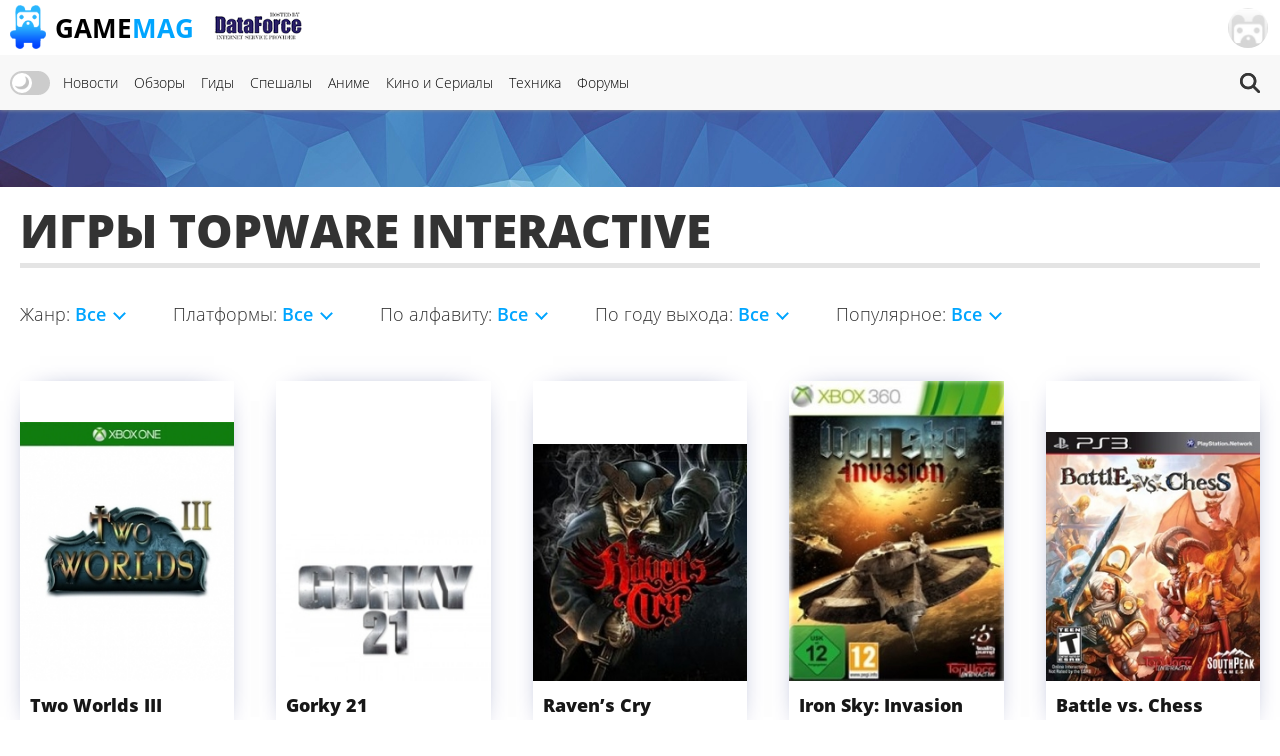

--- FILE ---
content_type: text/html; charset=UTF-8
request_url: https://gamemag.ru/games/pub/topware-interactive
body_size: 12921
content:
<!DOCTYPE html>
<html lang="ru-RU" class="js">
<head>
    <meta charset="UTF-8">
    <meta name="viewport" content="width=device-width, initial-scale=1">
    <meta http-equiv="X-UA-Compatible" content="ie=edge">
    <link rel="alternate" href="https://gamemag.ru/rss/feed" type="application/rss+xml"
          title="Игры от издателя TopWare Interactive | GameMAG RSS"/>
    <link rel="alternate" href="https://gamemag.ru/rss/feed" type="text/xml"
          title="Игры от издателя TopWare Interactive | GameMAG RSS"/>
    <link rel="alternate" href="https://gamemag.ru/rss/feed" type="application/atom+xml"
          title="Игры от издателя TopWare Interactive | GameMAG RSS"/>
    <link rel="icon" href="/images/gm-icon.png" type="image/png">
    <meta name="csrf-param" content="_csrf">
<meta name="csrf-token" content="ZeKkJe2mjD2BFi7CQEmGX37CCEPIxpPWC1ec_BMWLnBXstdrnd7-cMR7YrEYBdExO6BhKZ3_oqBcJ-aGZEVNHA==">
    <title>Игры от издателя TopWare Interactive | GameMAG</title>
    <link rel="canonical"
          href="https://gamemag.ru/games/pub/topware-interactive">
        <meta name="description" content="">
<meta name="keywords" content="">
<meta itemprop="name" content="Игры от издателя TopWare Interactive">
<meta itemprop="description" content="">
<meta itemprop="image" content="https://gamemag.ru/assets/f32f976e/images/news-background.jpg">
<meta name="twitter:card" content="summary_large_image">
<meta name="twitter:site" content="@GamemagRu">
<meta name="twitter:title" content="Игры от издателя TopWare Interactive">
<meta name="twitter:description" content="">
<meta name="twitter:image:src" content="https://gamemag.ru/assets/f32f976e/images/news-background.jpg">
<meta property="og:title" content="Игры от издателя TopWare Interactive">
<meta property="og:url" content="https://gamemag.ru/games/pub/topware-interactive">
<meta property="og:image" content="https://gamemag.ru/assets/f32f976e/images/news-background.jpg">
<meta property="og:description" content="">
<meta property="og:site_name" content="GameMAG">
<link href="/assets/fdf0fe6f/vote.css?v=1561322485" rel="stylesheet">
<link href="/assets/53355474/themes/smoothness/jquery-ui.min.css?v=1474004875" rel="stylesheet" media="print" onload="this.media=&#039;all&#039;; this.onload=null;">
<link id="bootstrap-css" href="/assets/6f2e8710/css/bootstrap.min.css?v=1550073338" rel="stylesheet" media="print" onload="this.media=&#039;all&#039;; this.onload=null;">
<link href="/assets/f32f976e/css/main.min.css?v=1653605162" rel="stylesheet">
<link href="/assets/abb20904/authchoice.css?v=1555418880" rel="stylesheet" media="print" onload="this.media=&#039;all&#039;; this.onload=null;">
<script src="/js/theme.js?v=5"></script>
<script src="/assets/85da5b6f/jquery.min.js?v=1614705114"></script></head>
<body>

<main class="main-wrap">

    <header class="gm-page-header">
        <button class="gm-btn gm-btn--menu"></button>

        <span class="gm-page-header__menu-text">Меню</span>

        <div id="logo-wrap" class="logo-wrap">
            <a class="logo-wrap__link" href="/">
                <img class="logo" src="/images/logo.png" alt="GameMag">
                <div class="logo-wrap__text">Game<span class="logo-wrap__color">Mag</span></div>
            </a>
        </div>

        <div class="logo-wrap-right"></div>

        
<nav class="main-menu gm-page-header__main-menu">
        <div class="theme-switch-wrapper">
        <label class="theme-switch" for="checkbox">
            <input type="checkbox" id="checkbox" />
            <div class="slider round"></div>
        </label>
    </div>
        <ul class="main-menu__list">
        <li class="main-menu__item"><a class="main-menu__link" href="/">Новости</a></li>
        <li class="main-menu__item"><a class="main-menu__link" href="/reviews">Обзоры</a></li>
        <li class="main-menu__item"><a class="main-menu__link" href="/guides">Гиды</a></li>
        <li class="main-menu__item"><a class="main-menu__link" href="/specials">Спешалы</a></li>
                    <li class="main-menu__item"><a class="main-menu__link" href="/news/category/anime">Аниме</a></li>
            <li class="main-menu__item"><a class="main-menu__link" href="/news/category/cinema">Кино и Сериалы</a></li>
            <li class="main-menu__item"><a class="main-menu__link" href="/news/category/tech">Техника</a></li>
                <li class="main-menu__item"><a class="main-menu__link" href="http://forums.gamemag.ru" target="_blank">Форумы</a></li>
    </ul>
            <button id="gm-btn-search" class="gm-btn gm-btn--search"><span class="gm-btn--search-icon"></span></button>

        <div class="search">

            <div class="search__inner search__inner--up">
                <form class="search__form" action="/games">
                    <input class="search__input" name="search" type="search" placeholder="Поиск" autocomplete="off"
                           autocorrect="off" autocapitalize="off" spellcheck="false">
                </form>
            </div>
            <button id="gm-btn-search-close" class="search__inner search__inner--down gm-btn" aria-label="Close search form">Х</button>
        </div>
    </nav>

        <div class="logo-wrap logo-wrap-right logo-df">
            <a class="logo-wrap__link" href="http://df.ru" target="_blank" rel="nofollow">
                <img class="logo light" src="/images/df_logo.png" srcset="/images/df_logo@2x.png 2x" alt="df.ru">
                <img class="logo dark" src="/images/df_logo_dark.png" srcset="/images/df_logo_dark@2x.png 2x"
                     alt="df.ru">
            </a>
        </div>
        <button class="gm-btn gm-btn--login">
    <span class="gm-btn__login-img gm-btn__login-img--passive gm-btn__logout__img">
        <img src="/images/no_avatar.jpg" width="40">
    </span>
</button>

<div class="login-active">
    <div class="login-active__title">Вход</div>

    <form id="login-form" class="login-form" action="/user/security/login" method="post">
<input type="hidden" name="_csrf" value="ZeKkJe2mjD2BFi7CQEmGX37CCEPIxpPWC1ec_BMWLnBXstdrnd7-cMR7YrEYBdExO6BhKZ3_oqBcJ-aGZEVNHA==">        <div class="form-group field-login-form-rememberme">

<input type="hidden" id="login-form-rememberme" name="login-form[rememberMe]" value="1">

<div class="help-block"></div>
</div>        <label class="login-form__label login-form__label--user">
            <div class=" field-login-form-login required">

<input type="text" id="login-form-login" class="login-form__input" name="login-form[login]" autofocus="autofocus" placeholder="Логин" aria-required="true">

<div class="help-block"></div>
</div>        </label>
        <label class="login-form__label login-form__label--pass">
            <div class=" field-login-form-password required">

<input type="password" id="login-form-password" class="login-form__input" name="login-form[password]" placeholder="Пароль" aria-required="true">

<div class="help-block"></div>
</div>        </label>
        <button class="gm-btn gm-btn--login-form" type="submit">Войти</button>
    </form>
    <div class="social-wrap">
        <div class="social__text">или войти через</div>
            <div id="w2" class="social"><ul class="auth-clients"><li><a class="vkontakte auth-link" href="/user/auth?authclient=vkontakte" title="ВКонтакте"><span class="auth-icon vkontakte"></span></a></li><li><a class="gamemag_forum auth-link" href="/user/auth?authclient=gamemag" title="Форум GameMag"><span class="auth-icon gamemag_forum"></span></a></li></ul></div>    </div>

    <div class="link-wrap">
        <a class="remind-password" href="/user/forgot">Забыли пароль?</a>                <a class="check-in" href="/user/register">Регистрация</a>            </div>
</div>
    </header>

    <div class="main-content">
        <div class="top-img-wrap"><img class="top-img light" src="/images/top-img.jpg">
                <img class="top-img dark" src="/images/top-img-dark.jpg"></div>
            <div class="games-sections">
        <div class="games-sections__container">
            <header class="games-sections-header">
                <h1 class="games-sections-header__title">Игры TopWare Interactive</h1>
                                                                </header>
                                        <div class="listing-menu-wrap">
                    <ul class="listing-menu toggle">
                        <li class="listing-menu__item">
                            <span class="listing-menu__title">Жанр:</span>

                            <a class="listing-menu__btn toggle__link"
                            href="javascript:;">Все</a>

                            <ul class="listing-menu-all toggle__content">
                                <li class="listing-menu-all__item"><a class="listing-menu-all__link"
                                                                    href="/games">Всe</a>
                                </li>
                                                                    <li class="listing-menu-all__item"><a class="listing-menu-all__link"
                                                                        href="/games/genre/strategy">Strategy</a>
                                    </li>
                                                                    <li class="listing-menu-all__item"><a class="listing-menu-all__link"
                                                                        href="/games/genre/rts">RTS</a>
                                    </li>
                                                                    <li class="listing-menu-all__item"><a class="listing-menu-all__link"
                                                                        href="/games/genre/sport">Sport</a>
                                    </li>
                                                                    <li class="listing-menu-all__item"><a class="listing-menu-all__link"
                                                                        href="/games/genre/rally">Rally</a>
                                    </li>
                                                                    <li class="listing-menu-all__item"><a class="listing-menu-all__link"
                                                                        href="/games/genre/offroad">Offroad</a>
                                    </li>
                                                                    <li class="listing-menu-all__item"><a class="listing-menu-all__link"
                                                                        href="/games/genre/fps">FPS</a>
                                    </li>
                                                                    <li class="listing-menu-all__item"><a class="listing-menu-all__link"
                                                                        href="/games/genre/action">action</a>
                                    </li>
                                                                    <li class="listing-menu-all__item"><a class="listing-menu-all__link"
                                                                        href="/games/genre/turn-based">turn-based</a>
                                    </li>
                                                                    <li class="listing-menu-all__item"><a class="listing-menu-all__link"
                                                                        href="/games/genre/adventure">Adventure</a>
                                    </li>
                                                                    <li class="listing-menu-all__item"><a class="listing-menu-all__link"
                                                                        href="/games/genre/sci-fi">sci-fi</a>
                                    </li>
                                                                    <li class="listing-menu-all__item"><a class="listing-menu-all__link"
                                                                        href="/games/genre/logic">logic</a>
                                    </li>
                                                                    <li class="listing-menu-all__item"><a class="listing-menu-all__link"
                                                                        href="/games/genre/arcade">arcade</a>
                                    </li>
                                                                    <li class="listing-menu-all__item"><a class="listing-menu-all__link"
                                                                        href="/games/genre/racing">racing</a>
                                    </li>
                                                                    <li class="listing-menu-all__item"><a class="listing-menu-all__link"
                                                                        href="/games/genre/gambling">gambling</a>
                                    </li>
                                                                    <li class="listing-menu-all__item"><a class="listing-menu-all__link"
                                                                        href="/games/genre/tycoon">tycoon</a>
                                    </li>
                                                                    <li class="listing-menu-all__item"><a class="listing-menu-all__link"
                                                                        href="/games/genre/fantasy">fantasy</a>
                                    </li>
                                                                    <li class="listing-menu-all__item"><a class="listing-menu-all__link"
                                                                        href="/games/genre/fishing">fishing</a>
                                    </li>
                                                                    <li class="listing-menu-all__item"><a class="listing-menu-all__link"
                                                                        href="/games/genre/managment">managment</a>
                                    </li>
                                                                    <li class="listing-menu-all__item"><a class="listing-menu-all__link"
                                                                        href="/games/genre/sports">sports</a>
                                    </li>
                                                                    <li class="listing-menu-all__item"><a class="listing-menu-all__link"
                                                                        href="/games/genre/shooter">shooter</a>
                                    </li>
                                                                    <li class="listing-menu-all__item"><a class="listing-menu-all__link"
                                                                        href="/games/genre/rpg">RPG</a>
                                    </li>
                                                                    <li class="listing-menu-all__item"><a class="listing-menu-all__link"
                                                                        href="/games/genre/puzzle">puzzle</a>
                                    </li>
                                                                    <li class="listing-menu-all__item"><a class="listing-menu-all__link"
                                                                        href="/games/genre/board-game">board game</a>
                                    </li>
                                                                    <li class="listing-menu-all__item"><a class="listing-menu-all__link"
                                                                        href="/games/genre/survival-horror">survival horror</a>
                                    </li>
                                                                    <li class="listing-menu-all__item"><a class="listing-menu-all__link"
                                                                        href="/games/genre/flight-simulator">flight simulator</a>
                                    </li>
                                                                    <li class="listing-menu-all__item"><a class="listing-menu-all__link"
                                                                        href="/games/genre/wargame">wargame</a>
                                    </li>
                                                                    <li class="listing-menu-all__item"><a class="listing-menu-all__link"
                                                                        href="/games/genre/sim">sim</a>
                                    </li>
                                                                    <li class="listing-menu-all__item"><a class="listing-menu-all__link"
                                                                        href="/games/genre/flight">flight</a>
                                    </li>
                                                                    <li class="listing-menu-all__item"><a class="listing-menu-all__link"
                                                                        href="/games/genre/fight">fight</a>
                                    </li>
                                                                    <li class="listing-menu-all__item"><a class="listing-menu-all__link"
                                                                        href="/games/genre/platform">platform</a>
                                    </li>
                                                                    <li class="listing-menu-all__item"><a class="listing-menu-all__link"
                                                                        href="/games/genre/driving">driving</a>
                                    </li>
                                                                    <li class="listing-menu-all__item"><a class="listing-menu-all__link"
                                                                        href="/games/genre/ero-action">ero-action</a>
                                    </li>
                                                                    <li class="listing-menu-all__item"><a class="listing-menu-all__link"
                                                                        href="/games/genre/platformer">platformer</a>
                                    </li>
                                                                    <li class="listing-menu-all__item"><a class="listing-menu-all__link"
                                                                        href="/games/genre/simulation">simulation</a>
                                    </li>
                                                                    <li class="listing-menu-all__item"><a class="listing-menu-all__link"
                                                                        href="/games/genre/ship">ship</a>
                                    </li>
                                                                    <li class="listing-menu-all__item"><a class="listing-menu-all__link"
                                                                        href="/games/genre/mmorpg">mmorpg</a>
                                    </li>
                                                                    <li class="listing-menu-all__item"><a class="listing-menu-all__link"
                                                                        href="/games/genre/casino">casino</a>
                                    </li>
                                                                    <li class="listing-menu-all__item"><a class="listing-menu-all__link"
                                                                        href="/games/genre/pinball">pinball</a>
                                    </li>
                                                                    <li class="listing-menu-all__item"><a class="listing-menu-all__link"
                                                                        href="/games/genre/skateboarding">Skateboarding</a>
                                    </li>
                                                                    <li class="listing-menu-all__item"><a class="listing-menu-all__link"
                                                                        href="/games/genre/fighting">fighting</a>
                                    </li>
                                                                    <li class="listing-menu-all__item"><a class="listing-menu-all__link"
                                                                        href="/games/genre/jrpg">jRPG</a>
                                    </li>
                                                                    <li class="listing-menu-all__item"><a class="listing-menu-all__link"
                                                                        href="/games/genre/stealth">stealth</a>
                                    </li>
                                                                    <li class="listing-menu-all__item"><a class="listing-menu-all__link"
                                                                        href="/games/genre/train">train</a>
                                    </li>
                                                                    <li class="listing-menu-all__item"><a class="listing-menu-all__link"
                                                                        href="/games/genre/board">board</a>
                                    </li>
                                                                    <li class="listing-menu-all__item"><a class="listing-menu-all__link"
                                                                        href="/games/genre/online">online</a>
                                    </li>
                                                                    <li class="listing-menu-all__item"><a class="listing-menu-all__link"
                                                                        href="/games/genre/car-combat">car combat</a>
                                    </li>
                                                                    <li class="listing-menu-all__item"><a class="listing-menu-all__link"
                                                                        href="/games/genre/baseball">baseball</a>
                                    </li>
                                                                    <li class="listing-menu-all__item"><a class="listing-menu-all__link"
                                                                        href="/games/genre/movie-trash">movie trash</a>
                                    </li>
                                                                    <li class="listing-menu-all__item"><a class="listing-menu-all__link"
                                                                        href="/games/genre/2d-platformer">2d platformer</a>
                                    </li>
                                                                    <li class="listing-menu-all__item"><a class="listing-menu-all__link"
                                                                        href="/games/genre/surfing">surfing</a>
                                    </li>
                                                                    <li class="listing-menu-all__item"><a class="listing-menu-all__link"
                                                                        href="/games/genre/tactic">tactic</a>
                                    </li>
                                                                    <li class="listing-menu-all__item"><a class="listing-menu-all__link"
                                                                        href="/games/genre/ninja">ninja</a>
                                    </li>
                                                                    <li class="listing-menu-all__item"><a class="listing-menu-all__link"
                                                                        href="/games/genre/car-racing">car racing</a>
                                    </li>
                                                                    <li class="listing-menu-all__item"><a class="listing-menu-all__link"
                                                                        href="/games/genre/beat-em-up">beat-em-up</a>
                                    </li>
                                                                    <li class="listing-menu-all__item"><a class="listing-menu-all__link"
                                                                        href="/games/genre/golf">golf</a>
                                    </li>
                                                                    <li class="listing-menu-all__item"><a class="listing-menu-all__link"
                                                                        href="/games/genre/tetris-clone">tetris clone</a>
                                    </li>
                                                                    <li class="listing-menu-all__item"><a class="listing-menu-all__link"
                                                                        href="/games/genre/hockey">hockey</a>
                                    </li>
                                                                    <li class="listing-menu-all__item"><a class="listing-menu-all__link"
                                                                        href="/games/genre/card">card</a>
                                    </li>
                                                                    <li class="listing-menu-all__item"><a class="listing-menu-all__link"
                                                                        href="/games/genre/poker">poker</a>
                                    </li>
                                                                    <li class="listing-menu-all__item"><a class="listing-menu-all__link"
                                                                        href="/games/genre/erotic">erotic</a>
                                    </li>
                                                                    <li class="listing-menu-all__item"><a class="listing-menu-all__link"
                                                                        href="/games/genre/car">car</a>
                                    </li>
                                                                    <li class="listing-menu-all__item"><a class="listing-menu-all__link"
                                                                        href="/games/genre/skate">skate</a>
                                    </li>
                                                                    <li class="listing-menu-all__item"><a class="listing-menu-all__link"
                                                                        href="/games/genre/street-racing">street racing</a>
                                    </li>
                                                                    <li class="listing-menu-all__item"><a class="listing-menu-all__link"
                                                                        href="/games/genre/flight-sim">flight sim</a>
                                    </li>
                                                                    <li class="listing-menu-all__item"><a class="listing-menu-all__link"
                                                                        href="/games/genre/wwii">WWII</a>
                                    </li>
                                                                    <li class="listing-menu-all__item"><a class="listing-menu-all__link"
                                                                        href="/games/genre/miscellaneous">miscellaneous</a>
                                    </li>
                                                                    <li class="listing-menu-all__item"><a class="listing-menu-all__link"
                                                                        href="/games/genre/tps">tps</a>
                                    </li>
                                                                    <li class="listing-menu-all__item"><a class="listing-menu-all__link"
                                                                        href="/games/genre/tennis">tennis</a>
                                    </li>
                                                                    <li class="listing-menu-all__item"><a class="listing-menu-all__link"
                                                                        href="/games/genre/skating">skating</a>
                                    </li>
                                                                    <li class="listing-menu-all__item"><a class="listing-menu-all__link"
                                                                        href="/games/genre/futuristic">futuristic</a>
                                    </li>
                                                                    <li class="listing-menu-all__item"><a class="listing-menu-all__link"
                                                                        href="/games/genre/scrolling">scrolling</a>
                                    </li>
                                                                    <li class="listing-menu-all__item"><a class="listing-menu-all__link"
                                                                        href="/games/genre/music">music</a>
                                    </li>
                                                                    <li class="listing-menu-all__item"><a class="listing-menu-all__link"
                                                                        href="/games/genre/basketball">basketball</a>
                                    </li>
                                                                    <li class="listing-menu-all__item"><a class="listing-menu-all__link"
                                                                        href="/games/genre/mech">mech</a>
                                    </li>
                                                                    <li class="listing-menu-all__item"><a class="listing-menu-all__link"
                                                                        href="/games/genre/football">football</a>
                                    </li>
                                                                    <li class="listing-menu-all__item"><a class="listing-menu-all__link"
                                                                        href="/games/genre/wrestling">wrestling</a>
                                    </li>
                                                                    <li class="listing-menu-all__item"><a class="listing-menu-all__link"
                                                                        href="/games/genre/bowling">bowling</a>
                                    </li>
                                                                    <li class="listing-menu-all__item"><a class="listing-menu-all__link"
                                                                        href="/games/genre/biking">biking</a>
                                    </li>
                                                                    <li class="listing-menu-all__item"><a class="listing-menu-all__link"
                                                                        href="/games/genre/hunting">hunting</a>
                                    </li>
                                                                    <li class="listing-menu-all__item"><a class="listing-menu-all__link"
                                                                        href="/games/genre/soccer">soccer</a>
                                    </li>
                                                                    <li class="listing-menu-all__item"><a class="listing-menu-all__link"
                                                                        href="/games/genre/management">management</a>
                                    </li>
                                                                    <li class="listing-menu-all__item"><a class="listing-menu-all__link"
                                                                        href="/games/genre/cricket">cricket</a>
                                    </li>
                                                                    <li class="listing-menu-all__item"><a class="listing-menu-all__link"
                                                                        href="/games/genre/snowboarding">snowboarding</a>
                                    </li>
                                                                    <li class="listing-menu-all__item"><a class="listing-menu-all__link"
                                                                        href="/games/genre/olympic-sports">olympic sports</a>
                                    </li>
                                                                    <li class="listing-menu-all__item"><a class="listing-menu-all__link"
                                                                        href="/games/genre/ice-hockey">ice hockey</a>
                                    </li>
                                                                    <li class="listing-menu-all__item"><a class="listing-menu-all__link"
                                                                        href="/games/genre/boxing">boxing</a>
                                    </li>
                                                                    <li class="listing-menu-all__item"><a class="listing-menu-all__link"
                                                                        href="/games/genre/horse-racing">horse racing</a>
                                    </li>
                                                                    <li class="listing-menu-all__item"><a class="listing-menu-all__link"
                                                                        href="/games/genre/ation">ation</a>
                                    </li>
                                                                    <li class="listing-menu-all__item"><a class="listing-menu-all__link"
                                                                        href="/games/genre/quiz">quiz</a>
                                    </li>
                                                                    <li class="listing-menu-all__item"><a class="listing-menu-all__link"
                                                                        href="/games/genre/bundles">Bundles</a>
                                    </li>
                                                                    <li class="listing-menu-all__item"><a class="listing-menu-all__link"
                                                                        href="/games/genre/compilations">Compilations</a>
                                    </li>
                                                                    <li class="listing-menu-all__item"><a class="listing-menu-all__link"
                                                                        href="/games/genre/card-game">card game</a>
                                    </li>
                                                                    <li class="listing-menu-all__item"><a class="listing-menu-all__link"
                                                                        href="/games/genre/other-games">Other Games</a>
                                    </li>
                                                                    <li class="listing-menu-all__item"><a class="listing-menu-all__link"
                                                                        href="/games/genre/acrade">acrade</a>
                                    </li>
                                                                    <li class="listing-menu-all__item"><a class="listing-menu-all__link"
                                                                        href="/games/genre/scrolling-character">Scrolling Character</a>
                                    </li>
                                                                    <li class="listing-menu-all__item"><a class="listing-menu-all__link"
                                                                        href="/games/genre/quest">quest</a>
                                    </li>
                                                                    <li class="listing-menu-all__item"><a class="listing-menu-all__link"
                                                                        href="/games/genre/classic">classic</a>
                                    </li>
                                                                    <li class="listing-menu-all__item"><a class="listing-menu-all__link"
                                                                        href="/games/genre/crime-sim">crime sim</a>
                                    </li>
                                                                    <li class="listing-menu-all__item"><a class="listing-menu-all__link"
                                                                        href="/games/genre/open-world">open world</a>
                                    </li>
                                                                    <li class="listing-menu-all__item"><a class="listing-menu-all__link"
                                                                        href="/games/genre/childrens-games">Children's Games</a>
                                    </li>
                                                                    <li class="listing-menu-all__item"><a class="listing-menu-all__link"
                                                                        href="/games/genre/mod">mod</a>
                                    </li>
                                                                    <li class="listing-menu-all__item"><a class="listing-menu-all__link"
                                                                        href="/games/genre/card-games">card games</a>
                                    </li>
                                                                    <li class="listing-menu-all__item"><a class="listing-menu-all__link"
                                                                        href="/games/genre/mech-sim">mech sim</a>
                                    </li>
                                                                    <li class="listing-menu-all__item"><a class="listing-menu-all__link"
                                                                        href="/games/genre/adventre">adventre</a>
                                    </li>
                                                                    <li class="listing-menu-all__item"><a class="listing-menu-all__link"
                                                                        href="/games/genre/carsim">carsim</a>
                                    </li>
                                                                    <li class="listing-menu-all__item"><a class="listing-menu-all__link"
                                                                        href="/games/genre/space">space</a>
                                    </li>
                                                                    <li class="listing-menu-all__item"><a class="listing-menu-all__link"
                                                                        href="/games/genre/board-games">board games</a>
                                    </li>
                                                                    <li class="listing-menu-all__item"><a class="listing-menu-all__link"
                                                                        href="/games/genre/sport-games">Sport Games</a>
                                    </li>
                                                                    <li class="listing-menu-all__item"><a class="listing-menu-all__link"
                                                                        href="/games/genre/tbs">TBS</a>
                                    </li>
                                                                    <li class="listing-menu-all__item"><a class="listing-menu-all__link"
                                                                        href="/games/genre/game-show-games">Game Show Games</a>
                                    </li>
                                                                    <li class="listing-menu-all__item"><a class="listing-menu-all__link"
                                                                        href="/games/genre/billiards">billiards</a>
                                    </li>
                                                                    <li class="listing-menu-all__item"><a class="listing-menu-all__link"
                                                                        href="/games/genre/simulator">simulator</a>
                                    </li>
                                                                    <li class="listing-menu-all__item"><a class="listing-menu-all__link"
                                                                        href="/games/genre/crpg">CRPG</a>
                                    </li>
                                                                    <li class="listing-menu-all__item"><a class="listing-menu-all__link"
                                                                        href="/games/genre/strategy-rpg">strategy, RPG</a>
                                    </li>
                                                                    <li class="listing-menu-all__item"><a class="listing-menu-all__link"
                                                                        href="/games/genre/misc">misc</a>
                                    </li>
                                                                    <li class="listing-menu-all__item"><a class="listing-menu-all__link"
                                                                        href="/games/genre/light-gun">light gun</a>
                                    </li>
                                                                    <li class="listing-menu-all__item"><a class="listing-menu-all__link"
                                                                        href="/games/genre/volleyball">volleyball</a>
                                    </li>
                                                                    <li class="listing-menu-all__item"><a class="listing-menu-all__link"
                                                                        href="/games/genre/tank">tank</a>
                                    </li>
                                                                    <li class="listing-menu-all__item"><a class="listing-menu-all__link"
                                                                        href="/games/genre/rugby">rugby</a>
                                    </li>
                                                                    <li class="listing-menu-all__item"><a class="listing-menu-all__link"
                                                                        href="/games/genre/virtual-life">Virtual Life</a>
                                    </li>
                                                                    <li class="listing-menu-all__item"><a class="listing-menu-all__link"
                                                                        href="/games/genre/edutainment">Edutainment</a>
                                    </li>
                                                                    <li class="listing-menu-all__item"><a class="listing-menu-all__link"
                                                                        href="/games/genre/tactical-shooter">Tactical Shooter</a>
                                    </li>
                                                                    <li class="listing-menu-all__item"><a class="listing-menu-all__link"
                                                                        href="/games/genre/party-game">Party Game</a>
                                    </li>
                                                                    <li class="listing-menu-all__item"><a class="listing-menu-all__link"
                                                                        href="/games/genre/horror">horror</a>
                                    </li>
                                                                    <li class="listing-menu-all__item"><a class="listing-menu-all__link"
                                                                        href="/games/genre/mystic">mystic</a>
                                    </li>
                                                                    <li class="listing-menu-all__item"><a class="listing-menu-all__link"
                                                                        href="/games/genre/skiing">Skiing</a>
                                    </li>
                                                                    <li class="listing-menu-all__item"><a class="listing-menu-all__link"
                                                                        href="/games/genre/jet-sim">Jet Sim</a>
                                    </li>
                                                                    <li class="listing-menu-all__item"><a class="listing-menu-all__link"
                                                                        href="/games/genre/vehicle-construction">Vehicle construction</a>
                                    </li>
                                                                    <li class="listing-menu-all__item"><a class="listing-menu-all__link"
                                                                        href="/games/genre/paintball">Paintball</a>
                                    </li>
                                                                    <li class="listing-menu-all__item"><a class="listing-menu-all__link"
                                                                        href="/games/genre/dance">dance</a>
                                    </li>
                                                                    <li class="listing-menu-all__item"><a class="listing-menu-all__link"
                                                                        href="/games/genre/rail-shooter">Rail Shooter</a>
                                    </li>
                                                                    <li class="listing-menu-all__item"><a class="listing-menu-all__link"
                                                                        href="/games/genre/entertainment">Entertainment</a>
                                    </li>
                                                                    <li class="listing-menu-all__item"><a class="listing-menu-all__link"
                                                                        href="/games/genre/fitness">fitness</a>
                                    </li>
                                                                    <li class="listing-menu-all__item"><a class="listing-menu-all__link"
                                                                        href="/games/genre/virtual-pet">Virtual Pet</a>
                                    </li>
                                                                    <li class="listing-menu-all__item"><a class="listing-menu-all__link"
                                                                        href="/games/genre/visual-novel">Visual novel</a>
                                    </li>
                                                                    <li class="listing-menu-all__item"><a class="listing-menu-all__link"
                                                                        href="/games/genre/eroge">Eroge</a>
                                    </li>
                                                                    <li class="listing-menu-all__item"><a class="listing-menu-all__link"
                                                                        href="/games/genre/educational">Educational</a>
                                    </li>
                                                                    <li class="listing-menu-all__item"><a class="listing-menu-all__link"
                                                                        href="/games/genre/bycicle">bycicle</a>
                                    </li>
                                                                    <li class="listing-menu-all__item"><a class="listing-menu-all__link"
                                                                        href="/games/genre/digital-pet">Digital Pet</a>
                                    </li>
                                                                    <li class="listing-menu-all__item"><a class="listing-menu-all__link"
                                                                        href="/games/genre/mmo">MMO</a>
                                    </li>
                                                                    <li class="listing-menu-all__item"><a class="listing-menu-all__link"
                                                                        href="/games/genre/addon">add-on</a>
                                    </li>
                                                                    <li class="listing-menu-all__item"><a class="listing-menu-all__link"
                                                                        href="/games/genre/collection">Collection</a>
                                    </li>
                                                                    <li class="listing-menu-all__item"><a class="listing-menu-all__link"
                                                                        href="/games/genre/rhythm">Rhythm</a>
                                    </li>
                                                                    <li class="listing-menu-all__item"><a class="listing-menu-all__link"
                                                                        href="/games/genre/fashion">Fashion</a>
                                    </li>
                                                                    <li class="listing-menu-all__item"><a class="listing-menu-all__link"
                                                                        href="/games/genre/lifestyle">Lifestyle</a>
                                    </li>
                                                                    <li class="listing-menu-all__item"><a class="listing-menu-all__link"
                                                                        href="/games/genre/cooking">Cooking</a>
                                    </li>
                                                                    <li class="listing-menu-all__item"><a class="listing-menu-all__link"
                                                                        href="/games/genre/productivity">Productivity</a>
                                    </li>
                                                                    <li class="listing-menu-all__item"><a class="listing-menu-all__link"
                                                                        href="/games/genre/dlc">DLC</a>
                                    </li>
                                                                    <li class="listing-menu-all__item"><a class="listing-menu-all__link"
                                                                        href="/games/genre/freetoplay">Free-to-play</a>
                                    </li>
                                                                    <li class="listing-menu-all__item"><a class="listing-menu-all__link"
                                                                        href="/games/genre/sidescrolling">side-­scrolling</a>
                                    </li>
                                                                    <li class="listing-menu-all__item"><a class="listing-menu-all__link"
                                                                        href="/games/genre/browser">browser</a>
                                    </li>
                                                            </ul>
                        </li>

                        <li class="listing-menu__item">
                            <span class="listing-menu__title">Платформы:</span>

                            <a class="listing-menu__btn toggle__link"
                            href="javascript:;">Все</a>

                            <ul class="listing-menu-all  toggle__content">
                                <li class="listing-menu-all__item"><a class="listing-menu-all__link"
                                                                    href="/games">Всe</a>
                                </li>
                                                                    <li class="listing-menu-all__item"><a class="listing-menu-all__link"
                                                                        href="/games/platform/switch2">Switch 2</a>
                                    </li>
                                                                    <li class="listing-menu-all__item"><a class="listing-menu-all__link"
                                                                        href="/games/platform/ps5">PlayStation 5</a>
                                    </li>
                                                                    <li class="listing-menu-all__item"><a class="listing-menu-all__link"
                                                                        href="/games/platform/xsex">Xbox Series X</a>
                                    </li>
                                                                    <li class="listing-menu-all__item"><a class="listing-menu-all__link"
                                                                        href="/games/platform/stadia">Google Stadia</a>
                                    </li>
                                                                    <li class="listing-menu-all__item"><a class="listing-menu-all__link"
                                                                        href="/games/platform/switch">Nintendo Switch</a>
                                    </li>
                                                                    <li class="listing-menu-all__item"><a class="listing-menu-all__link"
                                                                        href="/games/platform/ps4">PlayStation 4</a>
                                    </li>
                                                                    <li class="listing-menu-all__item"><a class="listing-menu-all__link"
                                                                        href="/games/platform/one">Xbox One</a>
                                    </li>
                                                                    <li class="listing-menu-all__item"><a class="listing-menu-all__link"
                                                                        href="/games/platform/wiiu">Wii U</a>
                                    </li>
                                                                    <li class="listing-menu-all__item"><a class="listing-menu-all__link"
                                                                        href="/games/platform/vita">PlayStation Vita</a>
                                    </li>
                                                                    <li class="listing-menu-all__item"><a class="listing-menu-all__link"
                                                                        href="/games/platform/3ds">Nintendo 3DS</a>
                                    </li>
                                                                    <li class="listing-menu-all__item"><a class="listing-menu-all__link"
                                                                        href="/games/platform/android">Android</a>
                                    </li>
                                                                    <li class="listing-menu-all__item"><a class="listing-menu-all__link"
                                                                        href="/games/platform/ios">iOS</a>
                                    </li>
                                                                    <li class="listing-menu-all__item"><a class="listing-menu-all__link"
                                                                        href="/games/platform/ps3">PlayStation 3</a>
                                    </li>
                                                                    <li class="listing-menu-all__item"><a class="listing-menu-all__link"
                                                                        href="/games/platform/wii">Wii</a>
                                    </li>
                                                                    <li class="listing-menu-all__item"><a class="listing-menu-all__link"
                                                                        href="/games/platform/360">Xbox 360</a>
                                    </li>
                                                                    <li class="listing-menu-all__item"><a class="listing-menu-all__link"
                                                                        href="/games/platform/psp">PlayStation Portable</a>
                                    </li>
                                                                    <li class="listing-menu-all__item"><a class="listing-menu-all__link"
                                                                        href="/games/platform/nds">Nintendo DS</a>
                                    </li>
                                                                    <li class="listing-menu-all__item"><a class="listing-menu-all__link"
                                                                        href="/games/platform/gc">GameCube</a>
                                    </li>
                                                                    <li class="listing-menu-all__item"><a class="listing-menu-all__link"
                                                                        href="/games/platform/xbox">Xbox</a>
                                    </li>
                                                                    <li class="listing-menu-all__item"><a class="listing-menu-all__link"
                                                                        href="/games/platform/gba">Game Boy Advance</a>
                                    </li>
                                                                    <li class="listing-menu-all__item"><a class="listing-menu-all__link"
                                                                        href="/games/platform/ps2">PlayStation 2</a>
                                    </li>
                                                                    <li class="listing-menu-all__item"><a class="listing-menu-all__link"
                                                                        href="/games/platform/wm">Windows Mobile</a>
                                    </li>
                                                                    <li class="listing-menu-all__item"><a class="listing-menu-all__link"
                                                                        href="/games/platform/dc">Dreamcast</a>
                                    </li>
                                                                    <li class="listing-menu-all__item"><a class="listing-menu-all__link"
                                                                        href="/games/platform/n64">Nintendo 64</a>
                                    </li>
                                                                    <li class="listing-menu-all__item"><a class="listing-menu-all__link"
                                                                        href="/games/platform/sat">Sega Saturn</a>
                                    </li>
                                                                    <li class="listing-menu-all__item"><a class="listing-menu-all__link"
                                                                        href="/games/platform/ps">PlayStation</a>
                                    </li>
                                                                    <li class="listing-menu-all__item"><a class="listing-menu-all__link"
                                                                        href="/games/platform/snes">Super NES</a>
                                    </li>
                                                                    <li class="listing-menu-all__item"><a class="listing-menu-all__link"
                                                                        href="/games/platform/gg">Game Gear</a>
                                    </li>
                                                                    <li class="listing-menu-all__item"><a class="listing-menu-all__link"
                                                                        href="/games/platform/gen">Sega Mega Drive</a>
                                    </li>
                                                                    <li class="listing-menu-all__item"><a class="listing-menu-all__link"
                                                                        href="/games/platform/gb">Game Boy</a>
                                    </li>
                                                                    <li class="listing-menu-all__item"><a class="listing-menu-all__link"
                                                                        href="/games/platform/nes">NES</a>
                                    </li>
                                                                    <li class="listing-menu-all__item"><a class="listing-menu-all__link"
                                                                        href="/games/platform/mac">Macintosh</a>
                                    </li>
                                                                    <li class="listing-menu-all__item"><a class="listing-menu-all__link"
                                                                        href="/games/platform/pc">PC</a>
                                    </li>
                                                            </ul>
                        </li>

                        <li class="listing-menu__item">
                            <span class="listing-menu__title">По алфавиту:</span>

                            <a class="listing-menu__btn toggle__link"
                            href="javascript:;">Все</a>

                            <ul class="listing-menu-all toggle__content">
                                <li class="listing-menu-all__item"><a class="listing-menu-all__link"
                                                                    href="/games">Все</a>
                                </li>

                                <li class="listing-menu-all__item">
                                    <a class="listing-menu-all__link"
                                    href="/games/a">A</a>
                                    <a class="listing-menu-all__link"
                                    href="/games/b">B</a>
                                    <a class="listing-menu-all__link"
                                    href="/games/c">C</a>
                                    <a class="listing-menu-all__link"
                                    href="/games/d">D</a>
                                    <a class="listing-menu-all__link"
                                    href="/games/e">E</a>
                                    <a class="listing-menu-all__link"
                                    href="/games/f">F</a>
                                    <a class="listing-menu-all__link"
                                    href="/games/g">G</a>
                                    <a class="listing-menu-all__link"
                                    href="/games/h">H</a>
                                    <a class="listing-menu-all__link"
                                    href="/games/i">I</a>
                                    <a class="listing-menu-all__link"
                                    href="/games/j">J</a>
                                    <a class="listing-menu-all__link"
                                    href="/games/k">K</a>
                                </li>

                                <li class="listing-menu-all__item">
                                    <a class="listing-menu-all__link"
                                    href="/games/l">L</a>
                                    <a class="listing-menu-all__link"
                                    href="/games/m">M</a>
                                    <a class="listing-menu-all__link"
                                    href="/games/n">N</a>
                                    <a class="listing-menu-all__link"
                                    href="/games/o">O</a>
                                    <a class="listing-menu-all__link"
                                    href="/games/p">P</a>
                                    <a class="listing-menu-all__link"
                                    href="/games/q">Q</a>
                                    <a class="listing-menu-all__link"
                                    href="/games/r">R</a>
                                    <a class="listing-menu-all__link"
                                    href="/games/s">S</a>
                                    <a class="listing-menu-all__link"
                                    href="/games/t">T</a>
                                    <a class="listing-menu-all__link"
                                    href="/games/u">U</a>
                                    <a class="listing-menu-all__link"
                                    href="/games/v">V</a>
                                </li>
                                <li class="listing-menu-all__item">
                                    <a class="listing-menu-all__link"
                                    href="/games/w">W</a>
                                    <a class="listing-menu-all__link"
                                    href="/games/x">X</a>
                                    <a class="listing-menu-all__link"
                                    href="/games/y">Y</a>
                                    <a class="listing-menu-all__link"
                                    href="/games/z">Z</a>
                                    <a class="listing-menu-all__link"
                                    href="/games/123">123</a>
                                    <a class="listing-menu-all__link"
                                    href="/games/rus">АБВ</a>
                                </li>
                            </ul>
                        </li>

                        <li class="listing-menu__item">
                            <span class="listing-menu__title">По году выхода:</span>

                            <a class="listing-menu__btn toggle__link" href="javascript:;">Все</a>

                            <ul class="listing-menu-all listing-menu-all--center toggle__content">
                                <li class="listing-menu-all__item"><a class="listing-menu-all__link"
                                                                    href="/games">Все</a>
                                </li>

                                <li class="listing-menu-all__item">
                                                                            <a class="listing-menu-all__link"
                                        href="/games/year/2034">2034</a>
                                                                            <a class="listing-menu-all__link"
                                        href="/games/year/2030">2030</a>
                                                                            <a class="listing-menu-all__link"
                                        href="/games/year/2029">2029</a>
                                                                            <a class="listing-menu-all__link"
                                        href="/games/year/2028">2028</a>
                                                                    </li>

                                <li class="listing-menu-all__item">
                                                                            <a class="listing-menu-all__link"
                                        href="/games/year/2026">2026</a>
                                                                            <a class="listing-menu-all__link"
                                        href="/games/year/2025">2025</a>
                                                                            <a class="listing-menu-all__link"
                                        href="/games/year/2024">2024</a>
                                                                            <a class="listing-menu-all__link"
                                        href="/games/year/2023">2023</a>
                                                                    </li>

                                <li class="listing-menu-all__item">
                                                                            <a class="listing-menu-all__link"
                                        href="/games/year/2022">2022</a>
                                                                            <a class="listing-menu-all__link"
                                        href="/games/year/2021">2021</a>
                                                                            <a class="listing-menu-all__link"
                                        href="/games/year/2020">2020</a>
                                                                            <a class="listing-menu-all__link"
                                        href="/games/year/2019">2019</a>
                                                                    </li>

                                <li class="listing-menu-all__item">
                                                                            <a class="listing-menu-all__link"
                                        href="/games/year/2018">2018</a>
                                                                            <a class="listing-menu-all__link"
                                        href="/games/year/2017">2017</a>
                                                                            <a class="listing-menu-all__link"
                                        href="/games/year/2016">2016</a>
                                                                            <a class="listing-menu-all__link"
                                        href="/games/year/2015">2015</a>
                                                                    </li>
                            </ul>
                        </li>

                        <li class="listing-menu__item">
                            <span class="listing-menu__title">Популярное:</span>

                            <a class="listing-menu__btn toggle__link"
                            href="javascript:;">Все</a>

                            <ul class="listing-menu-all toggle__content">
                                <li class="listing-menu-all__item">
                                    <a class="listing-menu-all__link"
                                    href="/games">Все</a>
                                </li>
                                <li class="listing-menu-all__item">
                                    <a class="listing-menu-all__link"
                                    href="/games/wanted">Самые
                                        ожидаемые</a>
                                </li>
                                <li class="listing-menu-all__item">
                                    <a class="listing-menu-all__link"
                                    href="/games/soon">Скоро
                                        выходят</a>
                                </li>
                                <li class="listing-menu-all__item">
                                    <a class="listing-menu-all__link"
                                    href="/games/new">Новинки</a>
                                </li>
                                <li class="listing-menu-all__item">
                                    <a class="listing-menu-all__link"
                                    href="/games/top">Топ
                                        игр за все время</a>
                                </li>
                                <li class="listing-menu-all__item">
                                    <a class="listing-menu-all__link"
                                    href="/games/month">Топ
                                        игр месяца</a>
                                </li>
                            </ul>
                        </li>
                    </ul>
                </div>
                        <div class="games-sections__img-wrap"></div>
        </div>
    </div>
    <div class="game-listing">
    <div class="gm-container">
        <div class="game-listing__game-wrap">
            <div id="w0" class="news-item-wrap news-item-wrap--width news-item-wrap--games"><div class="game-listing__game" data-key="15253"><div class="game-listing__img">
    <a href="/games/two-worlds-iii">
                <img loading="lazy" src="/images/cache/GamesPlatforms/GamesPlatforms15253/16ac22e4e5-1_240x.jpg"
             srcset="/images/cache/GamesPlatforms/GamesPlatforms15253/16ac22e4e5-1_480x.jpg 2x"
             alt="Two Worlds III">
                </a>
</div>
<a class="game-listing__text" href="/games/two-worlds-iii"><span>Two Worlds III</span></a>

<div class="game-information">
        <div class="game-information__text game-information__text--genrespan">
        <span class="game-information__text-title">Жанры:</span>
                    <a href="/games/genre/rpg" class="game-information__text-desc">RPG</a>
            </div>

    <div class="game-information__text game-information__text--publisher">
        <span class="game-information__text-title">Разработчик:</span>
                    <a href="/games/dev/reality-pump" class="game-information__text-desc">Reality Pump</a>
            </div>

    <div class="game-information__text game-information__text--developer">
        <span class="game-information__text-title">Издатель:</span>
                    <a href="/games/pub/topware-interactive" class="game-information__text-desc">TopWare Interactive</a>
            </div>

    <div class="game-information__text game-information__text--release-date">
        <span class="game-information__text-title">Дата выхода:</span>
        <a href="javascript:;" class="game-information__text-desc">31 декабря 2023</a>
    </div>

    <div class="game-information__text game-information__text--linksupport-item">
        <span class="game-information__text-title">Версии:</span>
        <div class="game-information__text-desc">
                            <a href="/games/platform/ps4" class="support-item support-item--ps4">PS4</a>
                            <a href="/games/platform/one" class="support-item support-item--one">ONE</a>
                            <a href="/games/platform/pc" class="support-item support-item--pc">PC</a>
                    </div>
    </div>
    
    <div class="vote-toggle vote-toggle-favorite"
     data-rel="vote-favorite"
     data-entity="gameFavorite"
     data-target-id="7720"
     data-user-value="">
    <button class="vote-btn gm-btn gm-btn--game-information "
            data-label-add="в избранное"
            data-label-remove="в избранном"
            data-action="toggle">
                <span class="vote-label">
            в избранное        </span>        <!--<span class="vote-count">0</span>-->
    </button>
</div>
</div>
</div>
<div class="game-listing__game" data-key="8746"><div class="game-listing__img">
    <a href="/games/gorky-21">
                <img loading="lazy" src="/images/cache/GamesPlatforms/GamesPlatforms8746/d8d6f99a59-1_240x.jpg"
             srcset="/images/cache/GamesPlatforms/GamesPlatforms8746/d8d6f99a59-1_480x.jpg 2x"
             alt="Gorky 21">
                </a>
</div>
<a class="game-listing__text" href="/games/gorky-21"><span>Gorky 21</span></a>

<div class="game-information">
        <div class="game-information__text game-information__text--genrespan">
        <span class="game-information__text-title">Жанры:</span>
                    <a href="/games/genre/rpg" class="game-information__text-desc">RPG</a>
            </div>

    <div class="game-information__text game-information__text--publisher">
        <span class="game-information__text-title">Разработчик:</span>
                    <a href="/games/dev/Bread-Team" class="game-information__text-desc">Bread Team</a>
            </div>

    <div class="game-information__text game-information__text--developer">
        <span class="game-information__text-title">Издатель:</span>
                    <a href="/games/pub/topware-interactive" class="game-information__text-desc">TopWare Interactive</a>
            </div>

    <div class="game-information__text game-information__text--release-date">
        <span class="game-information__text-title">Дата выхода:</span>
        <a href="javascript:;" class="game-information__text-desc">30 декабря 2014</a>
    </div>

    <div class="game-information__text game-information__text--linksupport-item">
        <span class="game-information__text-title">Версии:</span>
        <div class="game-information__text-desc">
                            <a href="/games/platform/pc" class="support-item support-item--pc">PC</a>
                    </div>
    </div>
    
    <div class="vote-toggle vote-toggle-favorite"
     data-rel="vote-favorite"
     data-entity="gameFavorite"
     data-target-id="5914"
     data-user-value="">
    <button class="vote-btn gm-btn gm-btn--game-information "
            data-label-add="в избранное"
            data-label-remove="в избранном"
            data-action="toggle">
                <span class="vote-label">
            в избранное        </span>        <!--<span class="vote-count">0</span>-->
    </button>
</div>
</div>
</div>
<div class="game-listing__game" data-key="8749"><div class="game-listing__img">
    <a href="/games/ravens-cry">
                <img loading="lazy" src="/images/cache/GamesPlatforms/GamesPlatforms8749/a5624be73d-1_240x.jpg"
             srcset="/images/cache/GamesPlatforms/GamesPlatforms8749/a5624be73d-1_480x.jpg 2x"
             alt="Raven’s Cry">
                </a>
</div>
<a class="game-listing__text" href="/games/ravens-cry"><span>Raven’s Cry</span></a>

<div class="game-information">
        <div class="game-information__text game-information__text--genrespan">
        <span class="game-information__text-title">Жанры:</span>
                    <a href="/games/genre/action" class="game-information__text-desc">action</a>
                    <a href="/games/genre/rpg" class="game-information__text-desc">RPG</a>
            </div>

    <div class="game-information__text game-information__text--publisher">
        <span class="game-information__text-title">Разработчик:</span>
                    <a href="/games/dev/Mike-Bithell" class="game-information__text-desc">Mike Bithell</a>
            </div>

    <div class="game-information__text game-information__text--developer">
        <span class="game-information__text-title">Издатель:</span>
                    <a href="/games/pub/topware-interactive" class="game-information__text-desc">TopWare Interactive</a>
            </div>

    <div class="game-information__text game-information__text--release-date">
        <span class="game-information__text-title">Дата выхода:</span>
        <a href="javascript:;" class="game-information__text-desc">26 октября 2013</a>
    </div>

    <div class="game-information__text game-information__text--linksupport-item">
        <span class="game-information__text-title">Версии:</span>
        <div class="game-information__text-desc">
                            <a href="/games/platform/pc" class="support-item support-item--pc">PC</a>
                    </div>
    </div>
    
    <div class="vote-toggle vote-toggle-favorite"
     data-rel="vote-favorite"
     data-entity="gameFavorite"
     data-target-id="5916"
     data-user-value="">
    <button class="vote-btn gm-btn gm-btn--game-information "
            data-label-add="в избранное"
            data-label-remove="в избранном"
            data-action="toggle">
                <span class="vote-label">
            в избранное        </span>        <!--<span class="vote-count">0</span>-->
    </button>
</div>
</div>
</div>
<div class="game-listing__game" data-key="8674"><div class="game-listing__img">
    <a href="/games/iron-sky-invasion">
                <img loading="lazy" src="/images/cache/GamesPlatforms/GamesPlatforms8674/6cf4b78097-1_240x.jpg"
             srcset="/images/cache/GamesPlatforms/GamesPlatforms8674/6cf4b78097-1_480x.jpg 2x"
             alt="Iron Sky: Invasion">
                </a>
</div>
<a class="game-listing__text" href="/games/iron-sky-invasion"><span>Iron Sky: Invasion</span></a>

<div class="game-information">
        <div class="game-information__text game-information__text--genrespan">
        <span class="game-information__text-title">Жанры:</span>
                    <a href="/games/genre/simulator" class="game-information__text-desc">simulator</a>
            </div>

    <div class="game-information__text game-information__text--publisher">
        <span class="game-information__text-title">Разработчик:</span>
                    <a href="/games/dev/Studio-Wildcard" class="game-information__text-desc">Studio Wildcard</a>
            </div>

    <div class="game-information__text game-information__text--developer">
        <span class="game-information__text-title">Издатель:</span>
                    <a href="/games/pub/topware-interactive" class="game-information__text-desc">TopWare Interactive</a>
            </div>

    <div class="game-information__text game-information__text--release-date">
        <span class="game-information__text-title">Дата выхода:</span>
        <a href="javascript:;" class="game-information__text-desc">12 декабря 2012</a>
    </div>

    <div class="game-information__text game-information__text--linksupport-item">
        <span class="game-information__text-title">Версии:</span>
        <div class="game-information__text-desc">
                            <a href="/games/platform/ps3" class="support-item support-item--ps3">PS3</a>
                            <a href="/games/platform/360" class="support-item support-item--360">360</a>
                            <a href="/games/platform/pc" class="support-item support-item--pc">PC</a>
                    </div>
    </div>
    
    <div class="vote-toggle vote-toggle-favorite"
     data-rel="vote-favorite"
     data-entity="gameFavorite"
     data-target-id="5857"
     data-user-value="">
    <button class="vote-btn gm-btn gm-btn--game-information "
            data-label-add="в избранное"
            data-label-remove="в избранном"
            data-action="toggle">
                <span class="vote-label">
            в избранное        </span>        <!--<span class="vote-count">0</span>-->
    </button>
</div>
</div>
</div>

<div class="game-listing__game" data-key="9518"><div class="game-listing__img">
    <a href="/games/battle-vs-chess">
                <img loading="lazy" src="/images/cache/GamesPlatforms/GamesPlatforms9518/dfe3ef5a54-1_240x.jpg"
             srcset="/images/cache/GamesPlatforms/GamesPlatforms9518/dfe3ef5a54-1_480x.jpg 2x"
             alt="Battle vs. Chess">
                </a>
</div>
<a class="game-listing__text" href="/games/battle-vs-chess"><span>Battle vs. Chess</span></a>

<div class="game-information">
        <div class="game-information__text game-information__text--genrespan">
        <span class="game-information__text-title">Жанры:</span>
                    <a href="/games/genre/logic" class="game-information__text-desc">logic</a>
                    <a href="/games/genre/board" class="game-information__text-desc">board</a>
            </div>

    <div class="game-information__text game-information__text--publisher">
        <span class="game-information__text-title">Разработчик:</span>
                    <a href="/games/dev/targem-games" class="game-information__text-desc">Targem Games</a>
            </div>

    <div class="game-information__text game-information__text--developer">
        <span class="game-information__text-title">Издатель:</span>
                    <a href="/games/pub/topware-interactive" class="game-information__text-desc">TopWare Interactive</a>
            </div>

    <div class="game-information__text game-information__text--release-date">
        <span class="game-information__text-title">Дата выхода:</span>
        <a href="javascript:;" class="game-information__text-desc">17 мая 2011</a>
    </div>

    <div class="game-information__text game-information__text--linksupport-item">
        <span class="game-information__text-title">Версии:</span>
        <div class="game-information__text-desc">
                            <a href="/games/platform/ps3" class="support-item support-item--ps3">PS3</a>
                            <a href="/games/platform/360" class="support-item support-item--360">360</a>
                            <a href="/games/platform/nds" class="support-item support-item--nds">NDS</a>
                            <a href="/games/platform/mac" class="support-item support-item--mac">MAC</a>
                            <a href="/games/platform/pc" class="support-item support-item--pc">PC</a>
                    </div>
    </div>
    
    <div class="vote-toggle vote-toggle-favorite"
     data-rel="vote-favorite"
     data-entity="gameFavorite"
     data-target-id="4521"
     data-user-value="">
    <button class="vote-btn gm-btn gm-btn--game-information "
            data-label-add="в избранное"
            data-label-remove="в избранном"
            data-action="toggle">
                <span class="vote-label">
            в избранное        </span>        <!--<span class="vote-count">0</span>-->
    </button>
</div>
</div>
</div>
<div class="game-listing__game" data-key="9327"><div class="game-listing__img">
    <a href="/games/enclave-shadows-of-twilight">
                <img loading="lazy" src="/images/cache/GamesPlatforms/GamesPlatforms9327/a3af123116-1_240x.jpg"
             srcset="/images/cache/GamesPlatforms/GamesPlatforms9327/a3af123116-1_480x.jpg 2x"
             alt="Enclave: Shadows of Twilight">
                </a>
</div>
<a class="game-listing__text" href="/games/enclave-shadows-of-twilight"><span>Enclave: Shadows of Twilight</span></a>

<div class="game-information">
        <div class="game-information__text game-information__text--genrespan">
        <span class="game-information__text-title">Жанры:</span>
                    <a href="/games/genre/action" class="game-information__text-desc">action</a>
            </div>

    <div class="game-information__text game-information__text--publisher">
        <span class="game-information__text-title">Разработчик:</span>
                    <a href="/games/dev/Village1-Entertainment" class="game-information__text-desc">Village1 Entertainment</a>
            </div>

    <div class="game-information__text game-information__text--developer">
        <span class="game-information__text-title">Издатель:</span>
                    <a href="/games/pub/topware-interactive" class="game-information__text-desc">TopWare Interactive</a>
            </div>

    <div class="game-information__text game-information__text--release-date">
        <span class="game-information__text-title">Дата выхода:</span>
        <a href="javascript:;" class="game-information__text-desc">27 апреля 2011</a>
    </div>

    <div class="game-information__text game-information__text--linksupport-item">
        <span class="game-information__text-title">Версии:</span>
        <div class="game-information__text-desc">
                            <a href="/games/platform/wii" class="support-item support-item--wii">WII</a>
                    </div>
    </div>
    
    <div class="vote-toggle vote-toggle-favorite"
     data-rel="vote-favorite"
     data-entity="gameFavorite"
     data-target-id="5354"
     data-user-value="">
    <button class="vote-btn gm-btn gm-btn--game-information "
            data-label-add="в избранное"
            data-label-remove="в избранном"
            data-action="toggle">
                <span class="vote-label">
            в избранное        </span>        <!--<span class="vote-count">0</span>-->
    </button>
</div>
</div>
</div>
<div class="game-listing__game" data-key="6285"><div class="game-listing__img">
    <a href="/games/two-worlds-ii">
                <img loading="lazy" src="/images/cache/GamesPlatforms/GamesPlatforms6285/be273a01fd-1_240x.jpg"
             srcset="/images/cache/GamesPlatforms/GamesPlatforms6285/be273a01fd-1_480x.jpg 2x"
             alt="Two Worlds II">
                </a>
</div>
<a class="game-listing__text" href="/games/two-worlds-ii"><span>Two Worlds II</span></a>

<div class="game-information">
        <div class="game-information__text game-information__text--genrespan">
        <span class="game-information__text-title">Жанры:</span>
                    <a href="/games/genre/rpg" class="game-information__text-desc">RPG</a>
            </div>

    <div class="game-information__text game-information__text--publisher">
        <span class="game-information__text-title">Разработчик:</span>
                    <a href="/games/dev/reality-pump" class="game-information__text-desc">Reality Pump</a>
            </div>

    <div class="game-information__text game-information__text--developer">
        <span class="game-information__text-title">Издатель:</span>
                    <a href="/games/pub/topware-interactive" class="game-information__text-desc">TopWare Interactive</a>
            </div>

    <div class="game-information__text game-information__text--release-date">
        <span class="game-information__text-title">Дата выхода:</span>
        <a href="javascript:;" class="game-information__text-desc">4 февраля 2011</a>
    </div>

    <div class="game-information__text game-information__text--linksupport-item">
        <span class="game-information__text-title">Версии:</span>
        <div class="game-information__text-desc">
                            <a href="/games/platform/ps3" class="support-item support-item--ps3">PS3</a>
                            <a href="/games/platform/360" class="support-item support-item--360">360</a>
                            <a href="/games/platform/pc" class="support-item support-item--pc">PC</a>
                    </div>
    </div>
    
    <div class="vote-toggle vote-toggle-favorite"
     data-rel="vote-favorite"
     data-entity="gameFavorite"
     data-target-id="4320"
     data-user-value="">
    <button class="vote-btn gm-btn gm-btn--game-information "
            data-label-add="в избранное"
            data-label-remove="в избранном"
            data-action="toggle">
                <span class="vote-label">
            в избранное        </span>        <!--<span class="vote-count">0</span>-->
    </button>
</div>
</div>
</div>
<div class="game-listing__game" data-key="2627"><div class="game-listing__img">
    <a href="/games/galador">
                <img loading="lazy" src="/images/cache/GamesPlatforms/GamesPlatforms2627/929e1a78e9-1_240x.jpg"
             srcset="/images/cache/GamesPlatforms/GamesPlatforms2627/929e1a78e9-1_480x.jpg 2x"
             alt="Galador">
                </a>
</div>
<a class="game-listing__text" href="/games/galador"><span>Galador</span></a>

<div class="game-information">
        <div class="game-information__text game-information__text--genrespan">
        <span class="game-information__text-title">Жанры:</span>
                    <a href="/games/genre/adventure" class="game-information__text-desc">Adventure</a>
            </div>

    <div class="game-information__text game-information__text--publisher">
        <span class="game-information__text-title">Разработчик:</span>
                    <a href="/games/dev/topware-interactive" class="game-information__text-desc">TopWare Interactive</a>
            </div>

    <div class="game-information__text game-information__text--developer">
        <span class="game-information__text-title">Издатель:</span>
                    <a href="/games/pub/topware-interactive" class="game-information__text-desc">TopWare Interactive</a>
            </div>

    <div class="game-information__text game-information__text--release-date">
        <span class="game-information__text-title">Дата выхода:</span>
        <a href="javascript:;" class="game-information__text-desc"><span class="not-set">(не задано)</span></a>
    </div>

    <div class="game-information__text game-information__text--linksupport-item">
        <span class="game-information__text-title">Версии:</span>
        <div class="game-information__text-desc">
                            <a href="/games/platform/pc" class="support-item support-item--pc">PC</a>
                    </div>
    </div>
    
    <div class="vote-toggle vote-toggle-favorite"
     data-rel="vote-favorite"
     data-entity="gameFavorite"
     data-target-id="1903"
     data-user-value="">
    <button class="vote-btn gm-btn gm-btn--game-information "
            data-label-add="в избранное"
            data-label-remove="в избранном"
            data-action="toggle">
                <span class="vote-label">
            в избранное        </span>        <!--<span class="vote-count">0</span>-->
    </button>
</div>
</div>
</div>
<div class="game-listing__game" data-key="1131"><div class="game-listing__img">
    <a href="/games/emergency">
                <img loading="lazy" src="/images/cache/GamesPlatforms/GamesPlatforms1131/6633833c1a-1_240x.jpg"
             srcset="/images/cache/GamesPlatforms/GamesPlatforms1131/6633833c1a-1_480x.jpg 2x"
             alt="Emergency">
                </a>
</div>
<a class="game-listing__text" href="/games/emergency"><span>Emergency</span></a>

<div class="game-information">
        <div class="game-information__text game-information__text--genrespan">
        <span class="game-information__text-title">Жанры:</span>
                    <a href="/games/genre/action" class="game-information__text-desc">action</a>
            </div>

    <div class="game-information__text game-information__text--publisher">
        <span class="game-information__text-title">Разработчик:</span>
                    <a href="/games/dev/topware-interactive" class="game-information__text-desc">TopWare Interactive</a>
            </div>

    <div class="game-information__text game-information__text--developer">
        <span class="game-information__text-title">Издатель:</span>
                    <a href="/games/pub/topware-interactive" class="game-information__text-desc">TopWare Interactive</a>
            </div>

    <div class="game-information__text game-information__text--release-date">
        <span class="game-information__text-title">Дата выхода:</span>
        <a href="javascript:;" class="game-information__text-desc"><span class="not-set">(не задано)</span></a>
    </div>

    <div class="game-information__text game-information__text--linksupport-item">
        <span class="game-information__text-title">Версии:</span>
        <div class="game-information__text-desc">
                            <a href="/games/platform/pc" class="support-item support-item--pc">PC</a>
                    </div>
    </div>
    
    <div class="vote-toggle vote-toggle-favorite"
     data-rel="vote-favorite"
     data-entity="gameFavorite"
     data-target-id="665"
     data-user-value="">
    <button class="vote-btn gm-btn gm-btn--game-information "
            data-label-add="в избранное"
            data-label-remove="в избранном"
            data-action="toggle">
                <span class="vote-label">
            в избранное        </span>        <!--<span class="vote-count">0</span>-->
    </button>
</div>
</div>
</div></div>        </div>
    </div>
    <nav class="page-navigation">
        <div id="w1" class="list-view"></div>    </nav>

    </div>
<section class="wide">
        </section>
    </div>

    <footer class="page-footer">
        <div class="gm-container">
            
<nav class="main-menu page-footer__main-menu">
        <ul class="main-menu__list">
        <li class="main-menu__item"><a class="main-menu__link" href="/">Новости</a></li>
        <li class="main-menu__item"><a class="main-menu__link" href="/reviews">Обзоры</a></li>
        <li class="main-menu__item"><a class="main-menu__link" href="/guides">Гиды</a></li>
        <li class="main-menu__item"><a class="main-menu__link" href="/specials">Спешалы</a></li>
                    <li class="main-menu__item"><a class="main-menu__link" href="/news/focus">Главное</a></li>
            <li class="main-menu__item"><a class="main-menu__link" href="/articles">Статьи</a></li>
            <li class="main-menu__item"><a class="main-menu__link" href="/hints">Советы</a></li>
            <li class="main-menu__item"><a class="main-menu__link" href="/games">Игры</a></li>
            <li class="main-menu__item"><a class="main-menu__link" href="/users">Пользователи</a></li>
                <li class="main-menu__item"><a class="main-menu__link" href="http://forums.gamemag.ru" target="_blank">Форумы</a></li>
    </ul>
    </nav>

            <div class="logo-wrap">
                <img class="logo" src="/images/logo-footer.png" alt="логотип">
                <div class="logo-wrap__text">GameMag</div>
                <div class="logo-wrap__text logo-wrap__text-rating">18+</div>
            </div>

            <div class="page-footer__desc">
                <div class="page-footer__text">
                    <p>Свидетельство о регистрации средства массовой информации Эл № ФС77-26762 от 29 декабря 2006
                        года.</p>
                    <p>Выдано Федеральной службой по надзору за соблюдением законодательства с сфере массовых
                        коммуникаций и охране культурного наследия.</p>
                </div>

                <div class="text-right">
                    <div class="footer-counters">
                        <!-- Rating@Mail.ru logo -->
                        <a href="//top.mail.ru/jump?from=1145437" rel="nofollow" target="_blank">
                            <img src="//top-fwz1.mail.ru/counter?id=1145437;t=280;l=1"
                                 style="border:0;" height="31" width="38" alt="Рейтинг@Mail.ru"/></a>
                        <!-- //Rating@Mail.ru logo -->

                        <!--LiveInternet counter-->
                        <script type="text/javascript"><!--
                            document.write("<a href='//www.liveinternet.ru/click' rel='nofollow' " +
                                "target=_blank><img src='//counter.yadro.ru/hit?t44.5;r" +
                                escape(document.referrer) + ((typeof (screen) == "undefined") ? "" :
                                    ";s" + screen.width + "*" + screen.height + "*" + (screen.colorDepth ?
                                    screen.colorDepth : screen.pixelDepth)) + ";u" + escape(document.URL) +
                                ";" + Math.random() +
                                "' alt='' title='LiveInternet' " +
                                "border='0' width='31' height='31'><\/a>")
                            //--></script><!--/LiveInternet-->
                    </div>
                    <nav class="main-menu page-footer__main-menu">
                        <ul class="main-menu__list">
                            <li class="main-menu__item"><a class="main-menu__link" href="/rules">Правила</a></li>
                            <li class="main-menu__item"><a class="main-menu__link" href="/ads">Реклама</a></li>
                            <li class="main-menu__item"><a class="main-menu__link" href="/about">О нас</a></li>
                        </ul>
                    </nav>
                    <p>&copy; 1996-2026 GameMAG.ru</p>
                </div>
            </div>
        </div>
    </footer>
</main>
<a href="javascript:;" id="back-to-top" title="Back to top">&uarr;</a>

<!-- Global site tag (gtag.js) - Google Analytics -->
<script async src="https://www.googletagmanager.com/gtag/js?id=UA-18805897-1"></script>
<script>
    window.dataLayer = window.dataLayer || [];

    function gtag() {
        dataLayer.push(arguments);
    }

    gtag('js', new Date());
    window.GA_MEASUREMENT_ID = 'UA-18805897-1';
    gtag('config', GA_MEASUREMENT_ID);
</script>


<!-- Yandex.Metrika counter -->
<script type="text/javascript">
    (function (m, e, t, r, i, k, a) {
        m[i] = m[i] || function () {
            (m[i].a = m[i].a || []).push(arguments)
        };
        m[i].l = 1 * new Date();
        k = e.createElement(t), a = e.getElementsByTagName(t)[0], k.async = 1, k.src = r, a.parentNode.insertBefore(k, a)
    })
    (window, document, "script", "https://mc.yandex.ru/metrika/tag.js", "ym");

    ym(29516710, "init", {
        clickmap: true,
        trackLinks: true,
        accurateTrackBounce: true
    });
</script>
<noscript>
    <div><img src="https://mc.yandex.ru/watch/29516710" style="position:absolute; left:-9999px;" alt=""/></div>
</noscript>
<!-- /Yandex.Metrika counter -->

<!-- Rating@Mail.ru counter -->
<script type="text/javascript">
    var _tmr = _tmr || [];
    _tmr.push({id: "1145437", type: "pageView", start: (new Date()).getTime()});
    (function (d, w) {
        var ts = d.createElement("script");
        ts.type = "text/javascript";
        ts.async = true;
        ts.src = (d.location.protocol == "https:" ? "https:" : "http:") + "//top-fwz1.mail.ru/js/code.js";
        var f = function () {
            var s = d.getElementsByTagName("script")[0];
            s.parentNode.insertBefore(ts, s);
        };
        if (w.opera == "[object Opera]") {
            d.addEventListener("DOMContentLoaded", f, false);
        } else {
            f();
        }
    })(document, window);
</script>
<noscript>
    <div style="position:absolute;left:-10000px;">
        <img src="//top-fwz1.mail.ru/counter?id=1145437;js=na" style="border:0;" height="1" width="1"
             alt="Рейтинг@Mail.ru"/>
    </div>
</noscript>
<!-- //Rating@Mail.ru counter -->
<script src="/assets/419f70dc/yii.js?v=1628530723"></script>
<script src="/assets/53355474/jquery-ui.min.js?v=1474004875"></script>
<script src="/assets/f32f976e/js/main.min.js?v=1591611015"></script>
<script src="/assets/419f70dc/yii.activeForm.js?v=1628530723"></script>
<script src="/assets/abb20904/authchoice.js?v=1555418880"></script>
<script src="/assets/29b359fb/js.cookie.js?v=1565096646"></script>
<script>
            $('body').on('click', '[data-rel="vote-favorite"] button', function(event) {
                var vote = $(this).closest('[data-rel="vote-favorite"]'),
                    button = $(this),
                    action = button.attr('data-action'),
                    entity = vote.attr('data-entity'),
                    target = vote.attr('data-target-id');
                jQuery.ajax({
                    url: '/vote/default/vote', type: 'POST', dataType: 'json', cache: false,
                    data: { 'VoteForm[entity]': entity, 'VoteForm[targetId]': target, 'VoteForm[action]': action },
                    beforeSend: function(jqXHR, settings) { 
                $('.vote-toggle.vote-toggle-favorite[data-entity="' + entity + '"][data-target-id="' + target  + '"] .vote-btn').prop('disabled', 'disabled').addClass('vote-loading');
                $('.vote-toggle.vote-toggle-favorite[data-entity="' + entity + '"][data-target-id="' + target  + '"] .vote-btn').append('<div class="vote-loader"><span></span><span></span><span></span></div>');
             },
                    success: function(data, textStatus, jqXHR) { 
            if (data.success) {
                $('.vote-toggle.vote-toggle-favorite[data-entity="' + entity + '"][data-target-id="' + target  + '"] .vote-count').text(data.aggregate.positive);
                var label = '';
                if (data.toggleValue) {
                    label = button.attr('data-label-remove');
                    button.addClass('vote-active');
                } else {
                    label = button.attr('data-label-add');
                    button.removeClass('vote-active');
                }
                button.find('.vote-label').text(label);
            } else {
                $('.gm-btn--login').click();
                $('html, body').animate({ scrollTop: 0 }, 'slow');
            }
          },
                    complete: function(jqXHR, textStatus) { 
                $('.vote-toggle.vote-toggle-favorite[data-entity="' + entity + '"][data-target-id="' + target  + '"] .vote-btn').prop('disabled', false).removeClass('vote-loading');
                $('.vote-toggle.vote-toggle-favorite[data-entity="' + entity + '"][data-target-id="' + target  + '"] .vote-btn .vote-loader').remove();
             },
                    error: function(jqXHR, textStatus, errorThrown) {  }
                });
            });
        </script>
<script>jQuery(function ($) {
jQuery('#login-form').yiiActiveForm([{"id":"login-form-rememberme","name":"rememberMe","container":".field-login-form-rememberme","input":"#login-form-rememberme","enableAjaxValidation":true,"validateOnChange":false,"validateOnBlur":false},{"id":"login-form-login","name":"login","container":".field-login-form-login","input":"#login-form-login","encodeError":false,"enableAjaxValidation":true,"validateOnChange":false,"validateOnBlur":false},{"id":"login-form-password","name":"password","container":".field-login-form-password","input":"#login-form-password","encodeError":false,"enableAjaxValidation":true,"validateOnChange":false,"validateOnBlur":false}], []);
$('#w2').authchoice();
            window.keepAdblock = function() {
                Cookies.set('gm_adblock_cookie', 'admitted', { expires: 2 });
                
                $('body').css({'overflow': 'auto'});
                adblockDiv.remove();
            };
        
            detectAdBlocked(function(blocked) {
                if (blocked && !Cookies.get('gm_adblock_cookie')) {
                    window.adblockDiv = $(document.createElement('div'));
                    adblockDiv.css({
                        'position': 'fixed',
                        'background': 'rgb(0, 0, 0, 0.8)',
                        'margin': 'auto',
                        'z-index': 10000,
                        'top': 0, 'left': 0,
                        'width': '100%', 'height': '100%',
                    });
                    
                    var subdiv = $(document.createElement('div'));
                    subdiv.html('<img src="/images/sad_bear.jpg" style="width: 60px;"><br><br>' +
                        '<b style="color: #3080b0;">Мы заметили, что вы используете блокировщик рекламы</b><br><br>' +
                        'Наш сайт существует благодаря рекламе. ' +
                        'Мы стараемся делать её не навязчивой и подходящей к тематике нашего ресурса.<br><br>' +
                        'Если вам нравится наш сайт, <b>отключите</b>, пожалуйста,<br>блокировщик рекламы.<br><br>' +
                        '<a href="javascript:void(0);" onclick="keepAdblock();" style="font-size: 1.2rem;">Нет, я продолжу блокировать рекламу</a>');
                    
                    subdiv.css({
                        'position': 'absolute',
                        'background': '#fff',
                        'padding': '30px',
                        'margin': 'auto',
                        'max-width': '600px', 'max-height': '320px',
                        'top': 0, 'bottom': 0, 'left': 0, 'right': 0,
                        'color': '#333',
                        'text-align': 'center',
                        'border-radius': '6px'
                    });
                    
                    $('body').prepend(adblockDiv.append(subdiv)).css({'overflow': 'hidden'});
                }
            });
        
            function detectAdBlocked(callback){
                if(/bot|crawl|spider|yandex|baidu|bing|msn|teoma|slurp/i.test(navigator.userAgent) === false) {
                    $.ajax('/ads.txt')
                        .done(function() { callback(false); })
                        .fail(function() { callback(true); })
                    ;
                }
            }
});</script></body>
</html>


--- FILE ---
content_type: application/javascript; charset=utf-8
request_url: https://gamemag.ru/assets/419f70dc/yii.activeForm.js?v=1628530723
body_size: 9187
content:
/**
 * Yii form widget.
 *
 * This is the JavaScript widget used by the yii\widgets\ActiveForm widget.
 *
 * @link http://www.yiiframework.com/
 * @copyright Copyright (c) 2008 Yii Software LLC
 * @license http://www.yiiframework.com/license/
 * @author Qiang Xue <qiang.xue@gmail.com>
 * @since 2.0
 */
(function ($) {

    $.fn.yiiActiveForm = function (method) {
        if (methods[method]) {
            return methods[method].apply(this, Array.prototype.slice.call(arguments, 1));
        } else {
            if (typeof method === 'object' || !method) {
                return methods.init.apply(this, arguments);
            } else {
                $.error('Method ' + method + ' does not exist on jQuery.yiiActiveForm');
                return false;
            }
        }
    };

    var events = {
        /**
         * beforeValidate event is triggered before validating the whole form.
         * The signature of the event handler should be:
         *     function (event, messages, deferreds)
         * where
         *  - event: an Event object.
         *  - messages: an associative array with keys being attribute IDs and values being error message arrays
         *    for the corresponding attributes.
         *  - deferreds: an array of Deferred objects. You can use deferreds.add(callback) to add a new deferred validation.
         *
         * If the handler returns a boolean false, it will stop further form validation after this event. And as
         * a result, afterValidate event will not be triggered.
         */
        beforeValidate: 'beforeValidate',
        /**
         * afterValidate event is triggered after validating the whole form.
         * The signature of the event handler should be:
         *     function (event, messages, errorAttributes)
         * where
         *  - event: an Event object.
         *  - messages: an associative array with keys being attribute IDs and values being error message arrays
         *    for the corresponding attributes.
         *  - errorAttributes: an array of attributes that have validation errors. Please refer to attributeDefaults for the structure of this parameter.
         */
        afterValidate: 'afterValidate',
        /**
         * beforeValidateAttribute event is triggered before validating an attribute.
         * The signature of the event handler should be:
         *     function (event, attribute, messages, deferreds)
         * where
         *  - event: an Event object.
         *  - attribute: the attribute to be validated. Please refer to attributeDefaults for the structure of this parameter.
         *  - messages: an array to which you can add validation error messages for the specified attribute.
         *  - deferreds: an array of Deferred objects. You can use deferreds.add(callback) to add a new deferred validation.
         *
         * If the handler returns a boolean false, it will stop further validation of the specified attribute.
         * And as a result, afterValidateAttribute event will not be triggered.
         */
        beforeValidateAttribute: 'beforeValidateAttribute',
        /**
         * afterValidateAttribute event is triggered after validating the whole form and each attribute.
         * The signature of the event handler should be:
         *     function (event, attribute, messages)
         * where
         *  - event: an Event object.
         *  - attribute: the attribute being validated. Please refer to attributeDefaults for the structure of this parameter.
         *  - messages: an array to which you can add additional validation error messages for the specified attribute.
         */
        afterValidateAttribute: 'afterValidateAttribute',
        /**
         * beforeSubmit event is triggered before submitting the form after all validations have passed.
         * The signature of the event handler should be:
         *     function (event)
         * where event is an Event object.
         *
         * If the handler returns a boolean false, it will stop form submission.
         */
        beforeSubmit: 'beforeSubmit',
        /**
         * ajaxBeforeSend event is triggered before sending an AJAX request for AJAX-based validation.
         * The signature of the event handler should be:
         *     function (event, jqXHR, settings)
         * where
         *  - event: an Event object.
         *  - jqXHR: a jqXHR object
         *  - settings: the settings for the AJAX request
         */
        ajaxBeforeSend: 'ajaxBeforeSend',
        /**
         * ajaxComplete event is triggered after completing an AJAX request for AJAX-based validation.
         * The signature of the event handler should be:
         *     function (event, jqXHR, textStatus)
         * where
         *  - event: an Event object.
         *  - jqXHR: a jqXHR object
         *  - textStatus: the status of the request ("success", "notmodified", "error", "timeout", "abort", or "parsererror").
         */
        ajaxComplete: 'ajaxComplete',
        /**
         * afterInit event is triggered after yii activeForm init.
         * The signature of the event handler should be:
         *     function (event)
         * where
         *  - event: an Event object.
         */
        afterInit: 'afterInit'
    };

    // NOTE: If you change any of these defaults, make sure you update yii\widgets\ActiveForm::getClientOptions() as well
    var defaults = {
        // whether to encode the error summary
        encodeErrorSummary: true,
        // the jQuery selector for the error summary
        errorSummary: '.error-summary',
        // whether to perform validation before submitting the form.
        validateOnSubmit: true,
        // the container CSS class representing the corresponding attribute has validation error
        errorCssClass: 'has-error',
        // the container CSS class representing the corresponding attribute passes validation
        successCssClass: 'has-success',
        // the container CSS class representing the corresponding attribute is being validated
        validatingCssClass: 'validating',
        // the GET parameter name indicating an AJAX-based validation
        ajaxParam: 'ajax',
        // the type of data that you're expecting back from the server
        ajaxDataType: 'json',
        // the URL for performing AJAX-based validation. If not set, it will use the the form's action
        validationUrl: undefined,
        // whether to scroll to first visible error after validation.
        scrollToError: true,
        // offset in pixels that should be added when scrolling to the first error.
        scrollToErrorOffset: 0,
        // where to add validation class: container or input
        validationStateOn: 'container'
    };

    // NOTE: If you change any of these defaults, make sure you update yii\widgets\ActiveField::getClientOptions() as well
    var attributeDefaults = {
        // a unique ID identifying an attribute (e.g. "loginform-username") in a form
        id: undefined,
        // attribute name or expression (e.g. "[0]content" for tabular input)
        name: undefined,
        // the jQuery selector of the container of the input field
        container: undefined,
        // the jQuery selector of the input field under the context of the form
        input: undefined,
        // the jQuery selector of the error tag under the context of the container
        error: '.help-block',
        // whether to encode the error
        encodeError: true,
        // whether to perform validation when a change is detected on the input
        validateOnChange: true,
        // whether to perform validation when the input loses focus
        validateOnBlur: true,
        // whether to perform validation when the user is typing.
        validateOnType: false,
        // number of milliseconds that the validation should be delayed when a user is typing in the input field.
        validationDelay: 500,
        // whether to enable AJAX-based validation.
        enableAjaxValidation: false,
        // function (attribute, value, messages, deferred, $form), the client-side validation function.
        validate: undefined,
        // status of the input field, 0: empty, not entered before, 1: validated, 2: pending validation, 3: validating
        status: 0,
        // whether the validation is cancelled by beforeValidateAttribute event handler
        cancelled: false,
        // the value of the input
        value: undefined,
        // whether to update aria-invalid attribute after validation
        updateAriaInvalid: true
    };


    var submitDefer;

    var setSubmitFinalizeDefer = function ($form) {
        submitDefer = $.Deferred();
        $form.data('yiiSubmitFinalizePromise', submitDefer.promise());
    };

    // finalize yii.js $form.submit
    var submitFinalize = function ($form) {
        if (submitDefer) {
            submitDefer.resolve();
            submitDefer = undefined;
            $form.removeData('yiiSubmitFinalizePromise');
        }
    };


    var methods = {
        init: function (attributes, options) {
            return this.each(function () {
                var $form = $(this);
                if ($form.data('yiiActiveForm')) {
                    return;
                }

                var settings = $.extend({}, defaults, options || {});
                if (settings.validationUrl === undefined) {
                    settings.validationUrl = $form.attr('action');
                }

                $.each(attributes, function (i) {
                    attributes[i] = $.extend({value: getValue($form, this)}, attributeDefaults, this);
                    watchAttribute($form, attributes[i]);
                });

                $form.data('yiiActiveForm', {
                    settings: settings,
                    attributes: attributes,
                    submitting: false,
                    validated: false,
                    options: getFormOptions($form)
                });

                /**
                 * Clean up error status when the form is reset.
                 * Note that $form.on('reset', ...) does work because the "reset" event does not bubble on IE.
                 */
                $form.on('reset.yiiActiveForm', methods.resetForm);

                if (settings.validateOnSubmit) {
                    $form.on('mouseup.yiiActiveForm keyup.yiiActiveForm', ':submit', function () {
                        $form.data('yiiActiveForm').submitObject = $(this);
                    });
                    $form.on('submit.yiiActiveForm', methods.submitForm);
                }
                var event = $.Event(events.afterInit);
                $form.trigger(event);
            });
        },

        // add a new attribute to the form dynamically.
        // please refer to attributeDefaults for the structure of attribute
        add: function (attribute) {
            var $form = $(this);
            attribute = $.extend({value: getValue($form, attribute)}, attributeDefaults, attribute);
            $form.data('yiiActiveForm').attributes.push(attribute);
            watchAttribute($form, attribute);
        },

        // remove the attribute with the specified ID from the form
        remove: function (id) {
            var $form = $(this),
                attributes = $form.data('yiiActiveForm').attributes,
                index = -1,
                attribute = undefined;
            $.each(attributes, function (i) {
                if (attributes[i]['id'] == id) {
                    index = i;
                    attribute = attributes[i];
                    return false;
                }
            });
            if (index >= 0) {
                attributes.splice(index, 1);
                unwatchAttribute($form, attribute);
            }

            return attribute;
        },

        // manually trigger the validation of the attribute with the specified ID
        validateAttribute: function (id) {
            var attribute = methods.find.call(this, id);
            if (attribute != undefined) {
                validateAttribute($(this), attribute, true);
            }
        },

        // find an attribute config based on the specified attribute ID
        find: function (id) {
            var attributes = $(this).data('yiiActiveForm').attributes,
                result = undefined;
            $.each(attributes, function (i) {
                if (attributes[i]['id'] == id) {
                    result = attributes[i];
                    return false;
                }
            });
            return result;
        },

        destroy: function () {
            return this.each(function () {
                $(this).off('.yiiActiveForm');
                $(this).removeData('yiiActiveForm');
            });
        },

        data: function () {
            return this.data('yiiActiveForm');
        },

        // validate all applicable inputs in the form
        validate: function (forceValidate) {
            if (forceValidate) {
                $(this).data('yiiActiveForm').submitting = true;
            }

            var $form = $(this),
                data = $form.data('yiiActiveForm'),
                needAjaxValidation = false,
                messages = {},
                deferreds = deferredArray(),
                submitting = data.submitting;

            if (submitting) {
                var event = $.Event(events.beforeValidate);
                $form.trigger(event, [messages, deferreds]);

                if (event.result === false) {
                    data.submitting = false;
                    submitFinalize($form);
                    return;
                }
            }

            // client-side validation
            $.each(data.attributes, function () {
                this.$form = $form;
                var $input = findInput($form, this);

                var disabled = $input.toArray().reduce(function(result, next) {
                    return result && $(next).is(':disabled');
                }, true);
                if (disabled) {
                    return true;
                }
                // validate markup for select input
                if ($input.length && $input[0].tagName.toLowerCase() === 'select') {
                    var opts = $input[0].options, isEmpty = !opts || !opts.length, isRequired = $input.attr('required'),
                        isMultiple = $input.attr('multiple'), size = $input.attr('size') || 1;
                    // check if valid HTML markup for select input, else return validation as `true`
                    // https://w3c.github.io/html-reference/select.html
                    if (isRequired && !isMultiple && parseInt(size, 10) === 1) { // invalid select markup condition
                        if (isEmpty) { // empty option elements for the select
                            return true;
                        }
                        if (opts[0] && (opts[0].value !== '' && opts[0].text !== '')) { // first option is not empty
                            return true;
                        }
                    }
                }
                this.cancelled = false;
                // perform validation only if the form is being submitted or if an attribute is pending validation
                if (data.submitting || this.status === 2 || this.status === 3) {
                    var msg = messages[this.id];
                    if (msg === undefined) {
                        msg = [];
                        messages[this.id] = msg;
                    }

                    var event = $.Event(events.beforeValidateAttribute);
                    $form.trigger(event, [this, msg, deferreds]);
                    if (event.result !== false) {
                        if (this.validate) {
                            this.validate(this, getValue($form, this), msg, deferreds, $form);
                        }
                        if (this.enableAjaxValidation) {
                            needAjaxValidation = true;
                        }
                    } else {
                        this.cancelled = true;
                    }
                }
            });

            // ajax validation
            $.when.apply(this, deferreds).always(function () {
                // Remove empty message arrays
                for (var i in messages) {
                    if (0 === messages[i].length) {
                        delete messages[i];
                    }
                }
                if (needAjaxValidation && ($.isEmptyObject(messages) || data.submitting)) {
                    var $button = data.submitObject,
                        extData = '&' + data.settings.ajaxParam + '=' + $form.attr('id');
                    if ($button && $button.length && $button.attr('name')) {
                        extData += '&' + $button.attr('name') + '=' + $button.attr('value');
                    }
                    $.ajax({
                        url: data.settings.validationUrl,
                        type: $form.attr('method'),
                        data: $form.serialize() + extData,
                        dataType: data.settings.ajaxDataType,
                        complete: function (jqXHR, textStatus) {
                            $form.trigger(events.ajaxComplete, [jqXHR, textStatus]);
                        },
                        beforeSend: function (jqXHR, settings) {
                            $form.trigger(events.ajaxBeforeSend, [jqXHR, settings]);
                        },
                        success: function (msgs) {
                            if (msgs !== null && typeof msgs === 'object') {
                                $.each(data.attributes, function () {
                                    if (!this.enableAjaxValidation || this.cancelled) {
                                        delete msgs[this.id];
                                    }
                                });
                                updateInputs($form, $.extend(messages, msgs), submitting);
                            } else {
                                updateInputs($form, messages, submitting);
                            }
                        },
                        error: function () {
                            data.submitting = false;
                            submitFinalize($form);
                        }
                    });
                } else {
                    if (data.submitting) {
                        // delay callback so that the form can be submitted without problem
                        window.setTimeout(function () {
                            updateInputs($form, messages, submitting);
                        }, 200);
                    } else {
                        updateInputs($form, messages, submitting);
                    }
                }
            });
        },

        submitForm: function () {
            var $form = $(this),
                data = $form.data('yiiActiveForm');
            if (data.validated) {
                // Second submit's call (from validate/updateInputs)
                data.submitting = false;
                var event = $.Event(events.beforeSubmit);
                $form.trigger(event);
                if (event.result === false) {
                    data.validated = false;
                    submitFinalize($form);
                    return false;
                }
                updateHiddenButton($form);
                return true;   // continue submitting the form since validation passes
            } else {
                // First submit's call (from yii.js/handleAction) - execute validating
                setSubmitFinalizeDefer($form);

                if (data.settings.timer !== undefined) {
                    clearTimeout(data.settings.timer);
                }
                data.submitting = true;
                methods.validate.call($form);
                return false;
            }
        },

        resetForm: function () {
            var $form = $(this);
            var data = $form.data('yiiActiveForm');
            // Because we bind directly to a form reset event instead of a reset button (that may not exist),
            // when this function is executed form input values have not been reset yet.
            // Therefore we do the actual reset work through setTimeout.
            window.setTimeout(function () {
                $.each(data.attributes, function () {
                    // Without setTimeout() we would get the input values that are not reset yet.
                    this.value = getValue($form, this);
                    this.status = 0;
                    var $container = $form.find(this.container),
                        $input = findInput($form, this),
                        $errorElement = data.settings.validationStateOn === 'input' ? $input : $container;

                    $errorElement.removeClass(
                        data.settings.validatingCssClass + ' ' +
                        data.settings.errorCssClass + ' ' +
                        data.settings.successCssClass
                    );
                    $container.find(this.error).html('');
                });
                $form.find(data.settings.errorSummary).hide().find('ul').html('');
            }, 1);
        },

        /**
         * Updates error messages, input containers, and optionally summary as well.
         * If an attribute is missing from messages, it is considered valid.
         * @param messages array the validation error messages, indexed by attribute IDs
         * @param summary whether to update summary as well.
         */
        updateMessages: function (messages, summary) {
            var $form = $(this);
            var data = $form.data('yiiActiveForm');
            $.each(data.attributes, function () {
                updateInput($form, this, messages);
            });
            if (summary) {
                updateSummary($form, messages);
            }
        },

        /**
         * Updates error messages and input container of a single attribute.
         * If messages is empty, the attribute is considered valid.
         * @param id attribute ID
         * @param messages array with error messages
         */
        updateAttribute: function (id, messages) {
            var attribute = methods.find.call(this, id);
            if (attribute != undefined) {
                var msg = {};
                msg[id] = messages;
                updateInput($(this), attribute, msg);
            }
        }
    };

    var watchAttribute = function ($form, attribute) {
        var $input = findInput($form, attribute);
        if (attribute.validateOnChange) {
            $input.on('change.yiiActiveForm', function () {
                validateAttribute($form, attribute, false);
            });
        }
        if (attribute.validateOnBlur) {
            $input.on('blur.yiiActiveForm', function () {
                if (attribute.status == 0 || attribute.status == 1) {
                    validateAttribute($form, attribute, true);
                }
            });
        }
        if (attribute.validateOnType) {
            $input.on('keyup.yiiActiveForm', function (e) {
                if ($.inArray(e.which, [16, 17, 18, 37, 38, 39, 40]) !== -1) {
                    return;
                }
                if (attribute.value !== getValue($form, attribute)) {
                    validateAttribute($form, attribute, false, attribute.validationDelay);
                }
            });
        }
    };

    var unwatchAttribute = function ($form, attribute) {
        findInput($form, attribute).off('.yiiActiveForm');
    };

    var validateAttribute = function ($form, attribute, forceValidate, validationDelay) {
        var data = $form.data('yiiActiveForm');

        if (forceValidate) {
            attribute.status = 2;
        }
        $.each(data.attributes, function () {
            if (!isEqual(this.value, getValue($form, this))) {
                this.status = 2;
                forceValidate = true;
            }
        });
        if (!forceValidate) {
            return;
        }

        if (data.settings.timer !== undefined) {
            clearTimeout(data.settings.timer);
        }
        data.settings.timer = window.setTimeout(function () {
            if (data.submitting || $form.is(':hidden')) {
                return;
            }
            $.each(data.attributes, function () {
                if (this.status === 2) {
                    this.status = 3;

                    var $container = $form.find(this.container),
                        $input = findInput($form, this);

                    var $errorElement = data.settings.validationStateOn === 'input' ? $input : $container;

                    $errorElement.addClass(data.settings.validatingCssClass);
                }
            });
            methods.validate.call($form);
        }, validationDelay ? validationDelay : 200);
    };

    /**
     * Compares two value whatever it objects, arrays or simple types
     * @param val1
     * @param val2
     * @returns boolean
     */
    var isEqual = function (val1, val2) {
        // objects
        if (val1 instanceof Object) {
            return isObjectsEqual(val1, val2)
        }

        // arrays
        if (Array.isArray(val1)) {
            return isArraysEqual(val1, val2);
        }

        // simple types
        return val1 === val2;
    };

    /**
     * Compares two objects
     * @param obj1
     * @param obj2
     * @returns boolean
     */
    var isObjectsEqual = function (obj1, obj2) {
        if (!(obj1 instanceof Object) || !(obj2 instanceof Object)) {
            return false;
        }

        var keys1 = Object.keys(obj1);
        var keys2 = Object.keys(obj2);
        if (keys1.length !== keys2.length) {
            return false;
        }

        for (var i = 0; i < keys1.length; i += 1) {
            if (!obj2.hasOwnProperty(keys1[i])) {
                return false;
            }
            if (obj1[keys1[i]] !== obj2[keys1[i]]) {
                return false;
            }
        }

        return true;
    };

    /**
     * Compares two arrays
     * @param arr1
     * @param arr2
     * @returns boolean
     */
    var isArraysEqual = function (arr1, arr2) {
        if (!Array.isArray(arr1) || !Array.isArray(arr2)) {
            return false;
        }

        if (arr1.length !== arr2.length) {
            return false;
        }
        for (var i = 0; i < arr1.length; i += 1) {
            if (arr1[i] !== arr2[i]) {
                return false;
            }
        }
        return true;
    };

    /**
     * Returns an array prototype with a shortcut method for adding a new deferred.
     * The context of the callback will be the deferred object so it can be resolved like ```this.resolve()```
     * @returns Array
     */
    var deferredArray = function () {
        var array = [];
        array.add = function (callback) {
            this.push(new $.Deferred(callback));
        };
        return array;
    };

    var buttonOptions = ['action', 'target', 'method', 'enctype'];

    /**
     * Returns current form options
     * @param $form
     * @returns object Object with button of form options
     */
    var getFormOptions = function ($form) {
        var attributes = {};
        for (var i = 0; i < buttonOptions.length; i++) {
            attributes[buttonOptions[i]] = $form.attr(buttonOptions[i]);
        }

        return attributes;
    };

    /**
     * Applies temporary form options related to submit button
     * @param $form the form jQuery object
     * @param $button the button jQuery object
     */
    var applyButtonOptions = function ($form, $button) {
        for (var i = 0; i < buttonOptions.length; i++) {
            var value = $button.attr('form' + buttonOptions[i]);
            if (value) {
                $form.attr(buttonOptions[i], value);
            }
        }
    };

    /**
     * Restores original form options
     * @param $form the form jQuery object
     */
    var restoreButtonOptions = function ($form) {
        var data = $form.data('yiiActiveForm');

        for (var i = 0; i < buttonOptions.length; i++) {
            $form.attr(buttonOptions[i], data.options[buttonOptions[i]] || null);
        }
    };

    /**
     * Updates the error messages and the input containers for all applicable attributes
     * @param $form the form jQuery object
     * @param messages array the validation error messages
     * @param submitting whether this method is called after validation triggered by form submission
     */
    var updateInputs = function ($form, messages, submitting) {
        var data = $form.data('yiiActiveForm');

        if (data === undefined) {
            return false;
        }

        var errorAttributes = [], $input;
        $.each(data.attributes, function () {
            var hasError = (submitting && updateInput($form, this, messages)) || (!submitting && attrHasError($form,
                this, messages));
            $input = findInput($form, this);

            if (!$input.is(':disabled') && !this.cancelled && hasError) {
                errorAttributes.push(this);
            }
        });

        $form.trigger(events.afterValidate, [messages, errorAttributes]);

        if (submitting) {
            updateSummary($form, messages);
            if (errorAttributes.length) {
                if (data.settings.scrollToError) {
                    var h = $(document).height(), top = $form.find($.map(errorAttributes, function (attribute) {
                        return attribute.input;
                    }).join(',')).first().closest(':visible').offset().top - data.settings.scrollToErrorOffset;
                    top = top < 0 ? 0 : (top > h ? h : top);
                    var wtop = $(window).scrollTop();
                    if (top < wtop || top > wtop + $(window).height()) {
                        $(window).scrollTop(top);
                    }
                }
                data.submitting = false;
            } else {
                data.validated = true;
                if (data.submitObject) {
                    applyButtonOptions($form, data.submitObject);
                }
                $form.submit();
                if (data.submitObject) {
                    restoreButtonOptions($form);
                }
            }
        } else {
            $.each(data.attributes, function () {
                if (!this.cancelled && (this.status === 2 || this.status === 3)) {
                    updateInput($form, this, messages);
                }
            });
        }
        submitFinalize($form);
    };

    /**
     * Updates hidden field that represents clicked submit button.
     * @param $form the form jQuery object.
     */
    var updateHiddenButton = function ($form) {
        var data = $form.data('yiiActiveForm');
        var $button = data.submitObject || $form.find(':submit:first');
        // TODO: if the submission is caused by "change" event, it will not work
        if ($button.length && $button.attr('type') == 'submit' && $button.attr('name')) {
            // simulate button input value
            var $hiddenButton = $('input[type="hidden"][name="' + $button.attr('name') + '"]', $form);
            if (!$hiddenButton.length) {
                $('<input>').attr({
                    type: 'hidden',
                    name: $button.attr('name'),
                    value: $button.attr('value')
                }).appendTo($form);
            } else {
                $hiddenButton.attr('value', $button.attr('value'));
            }
        }
    };

    /**
     * Updates the error message and the input container for a particular attribute.
     * @param $form the form jQuery object
     * @param attribute object the configuration for a particular attribute.
     * @param messages array the validation error messages
     * @return boolean whether there is a validation error for the specified attribute
     */
    var updateInput = function ($form, attribute, messages) {
        var data = $form.data('yiiActiveForm'),
            $input = findInput($form, attribute),
            hasError = attrHasError($form, attribute, messages);

        if (!$.isArray(messages[attribute.id])) {
            messages[attribute.id] = [];
        }

        attribute.status = 1;
        if ($input.length) {
            var $container = $form.find(attribute.container);
            var $error = $container.find(attribute.error);
            updateAriaInvalid($form, attribute, hasError);

            var $errorElement = data.settings.validationStateOn === 'input' ? $input : $container;

            if (hasError) {
                if (attribute.encodeError) {
                    $error.text(messages[attribute.id][0]);
                } else {
                    $error.html(messages[attribute.id][0]);
                }
                $errorElement.removeClass(data.settings.validatingCssClass + ' ' + data.settings.successCssClass)
                    .addClass(data.settings.errorCssClass);
            } else {
                $error.empty();
                $errorElement.removeClass(data.settings.validatingCssClass + ' ' + data.settings.errorCssClass + ' ')
                    .addClass(data.settings.successCssClass);
            }
            attribute.value = getValue($form, attribute);
        }

        $form.trigger(events.afterValidateAttribute, [attribute, messages[attribute.id]]);

        return hasError;
    };

    /**
     * Checks if a particular attribute has an error
     * @param $form the form jQuery object
     * @param attribute object the configuration for a particular attribute.
     * @param messages array the validation error messages
     * @return boolean whether there is a validation error for the specified attribute
     */
    var attrHasError = function ($form, attribute, messages) {
        var $input = findInput($form, attribute),
            hasError = false;

        if (!$.isArray(messages[attribute.id])) {
            messages[attribute.id] = [];
        }

        if ($input.length) {
            hasError = messages[attribute.id].length > 0;
        }

        return hasError;
    };

    /**
     * Updates the error summary.
     * @param $form the form jQuery object
     * @param messages array the validation error messages
     */
    var updateSummary = function ($form, messages) {
        var data = $form.data('yiiActiveForm'),
            $summary = $form.find(data.settings.errorSummary),
            $ul = $summary.find('ul').empty();

        if ($summary.length && messages) {
            $.each(data.attributes, function () {
                if ($.isArray(messages[this.id]) && messages[this.id].length) {
                    var error = $('<li/>');
                    if (data.settings.encodeErrorSummary) {
                        error.text(messages[this.id][0]);
                    } else {
                        error.html(messages[this.id][0]);
                    }
                    $ul.append(error);
                }
            });
            $summary.toggle($ul.find('li').length > 0);
        }
    };

    var getValue = function ($form, attribute) {
        var $input = findInput($form, attribute);
        var type = $input.attr('type');
        if (type === 'checkbox' || type === 'radio') {
            var $realInput = $input.filter(':checked');
            if ($realInput.length > 1) {
                var values = [];
                $realInput.each(function (index) {
                    values.push($($realInput.get(index)).val());
                });
                return values;
            }

            if (!$realInput.length) {
                $realInput = $form.find('input[type=hidden][name="' + $input.attr('name') + '"]');
            }

            return $realInput.val();
        } else {
            return $input.val();
        }
    };

    var findInput = function ($form, attribute) {
        var $input = $form.find(attribute.input);
        if ($input.length && $input[0].tagName.toLowerCase() === 'div') {
            // checkbox list or radio list
            return $input.find('input');
        } else {
            return $input;
        }
    };

    var updateAriaInvalid = function ($form, attribute, hasError) {
        if (attribute.updateAriaInvalid) {
            $form.find(attribute.input).attr('aria-invalid', hasError ? 'true' : 'false');
        }
    }
})(window.jQuery);
